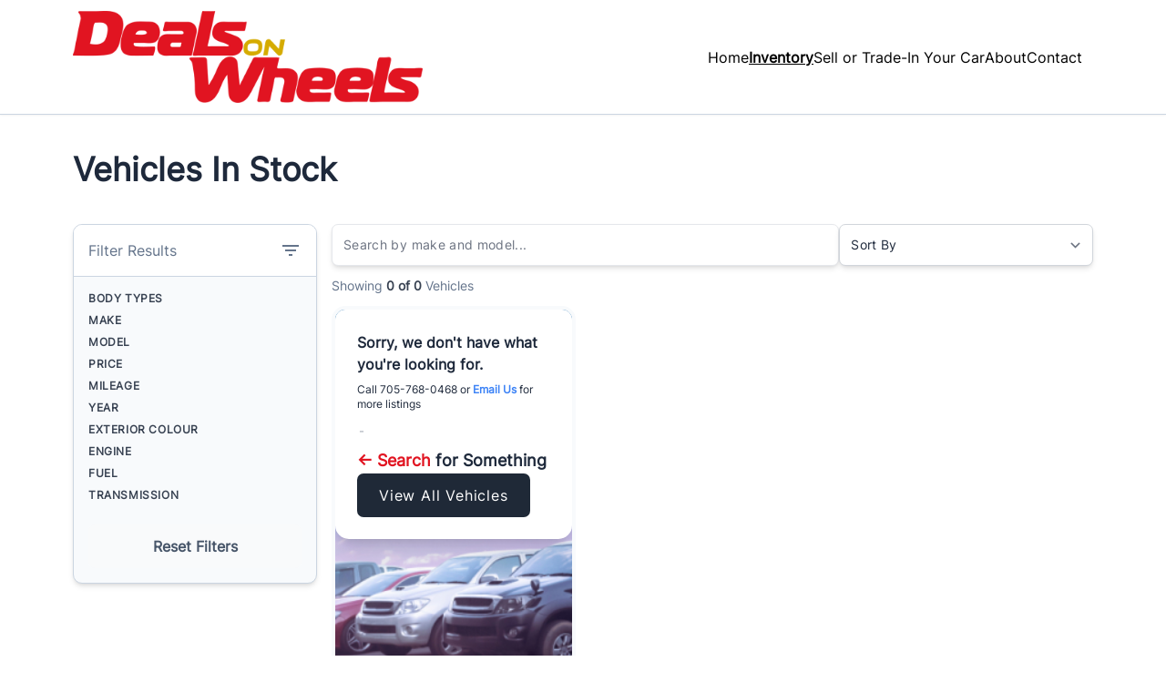

--- FILE ---
content_type: text/html; charset=UTF-8
request_url: https://dealonwheels.ca/vehicles/?category=10
body_size: 20878
content:

<!DOCTYPE html>
<html prefix="og: http://ogp.me/ns# fb: http://ogp.me/ns/fb#"
  lang="en-US">
  <head>

    <meta charset="UTF-8" />
    <meta http-equiv="X-UA-Compatible" content="IE=edge" />
    <meta name="viewport" content="width=device-width, initial-scale=1" />

        <meta name="msapplication-square70x70logo"
      content="/dist/img/icons/windows-tile-70x70.png" />
    <meta name="msapplication-square150x150logo"
      content="/dist/img/icons/windows-tile-150x150.png" />
    <meta name="msapplication-square310x310logo"
      content="/dist/img/icons/windows-tile-310x310.png" />
    <meta name="msapplication-TileImage"
      content="/dist/img/icons/windows-tile-144x144.png" />
    <meta name="msapplication-TileColor" content="#fff" />
    <link rel="apple-touch-icon-precomposed"
      sizes="152x152"
      href="/dist/img/icons/apple-touch-icon-152x152-precomposed.png" />
    <link rel="apple-touch-icon-precomposed"
      sizes="120x120"
      href="/dist/img/icons/apple-touch-icon-120x120-precomposed.png" />
    <link rel="apple-touch-icon-precomposed"
      sizes="76x76"
      href="/dist/img/icons/apple-touch-icon-76x76-precomposed.png" />
    <link rel="apple-touch-icon-precomposed"
      sizes="60x60"
      href="/dist/img/icons/apple-touch-icon-60x60-precomposed.png" />
    <link rel="apple-touch-icon-precomposed"
      sizes="144x144"
      href="/dist/img/icons/apple-touch-icon-144x144-precomposed.png" />
    <link rel="apple-touch-icon-precomposed"
      sizes="114x114"
      href="/dist/img/icons/apple-touch-icon-114x114-precomposed.png" />
    <link rel="apple-touch-icon-precomposed"
      sizes="72x72"
      href="/dist/img/icons/apple-touch-icon-72x72-precomposed.png" />
    <link rel="apple-touch-icon"
      sizes="57x57"
      href="/dist/img/icons/apple-touch-icon.png" />

              <meta property="og:image"
        content="https://assets.carpages.ca/dealersite/prod-wp-dealerpage-plus/uploads/sites/558/2022/11/logo.png" />
    
            

        

        



  <script>
      (function(b,o,i,l,e,r){b.GoogleAnalyticsObject=l;b[l]||(b[l]=
          function(){(b[l].q=b[l].q||[]).push(arguments)});b[l].l=+new Date;
          e=o.createElement(i);r=o.getElementsByTagName(i)[0];
          e.src='//www.google-analytics.com/analytics.js';
          r.parentNode.insertBefore(e,r)}(window,document,'script','ga'));
      ga('create', 'UA-368718-3');
      ga('send', 'pageview');

      
        </script>

        <script>
    var CarGurus = window.CarGurus || {}; window.CarGurus = CarGurus;
    CarGurus.DealRatingBadge = window.CarGurus.DealRatingBadge || {};
    CarGurus.DealRatingBadge.options = {
        "style": "STYLE1",
        "minRating": "FAIR_PRICE",
        "defaultHeight": "60"
    };

    document.addEventListener("DOMContentLoaded", function() {
        var script = document.createElement('script');
        script.src = "https://static.cargurus.com/js/api/en_CA/1.0/dealratingbadge.js";
        script.async = true;
        var entry = document.getElementsByTagName('script')[0];
        entry.parentNode.insertBefore(script, entry);
    });
</script>

        <script>(function(w,d,s,l,i){w[l]=w[l]||[];w[l].push({'gtm.start':
    new Date().getTime(),event:'gtm.js'});var f=d.getElementsByTagName(s)[0],
    j=d.createElement(s),dl=l!='dataLayer'?'&l='+l:'';j.async=true;j.src=
    'https://www.googletagmanager.com/gtm.js?id='+i+dl;f.parentNode.insertBefore(j,f);
    })(window,document,'script','dataLayer','GTM-NKSM39D');</script>

        <meta name='robots' content='index, follow, max-image-preview:large, max-snippet:-1, max-video-preview:-1' />

<!-- Google Tag Manager for WordPress by gtm4wp.com -->
<script data-cfasync="false" data-pagespeed-no-defer>
	var gtm4wp_datalayer_name = "dataLayer";
	var dataLayer = dataLayer || [];
</script>
<!-- End Google Tag Manager for WordPress by gtm4wp.com -->
	<!-- This site is optimized with the Yoast SEO plugin v26.8 - https://yoast.com/product/yoast-seo-wordpress/ -->
	<title>High Quality Used Cars For Sale in Peterborough - Deals On Wheels</title>
	<meta name="description" content="Deals On Wheels has a wide selection of pre-owned SUVs, trucks, minivans, and cars. Serving Peterborough and surrounding areas!" />
	<link rel="canonical" href="https://dealonwheels.ca/vehicles/" />
	<meta property="og:locale" content="en_US" />
	<meta property="og:type" content="article" />
	<meta property="og:title" content="High Quality Used Cars For Sale in Peterborough - Deals On Wheels" />
	<meta property="og:description" content="Deals On Wheels has a wide selection of pre-owned SUVs, trucks, minivans, and cars. Serving Peterborough and surrounding areas!" />
	<meta property="og:url" content="https://dealonwheels.ca/vehicles/" />
	<meta property="og:site_name" content="Deals On Wheels" />
	<meta property="article:publisher" content="https://www.facebook.com/p/Deals-on-Wheels-100063669005683/?locale=hi_IN&amp;paipv=0&amp;eav=AfYMiKdtO_U8BtOdJlAKJLgSHFoznWzzidumMWqi4nx6g1e8PPAf1n-IXEs7z1OyvaE&amp;_rdr" />
	<meta property="article:modified_time" content="2024-02-26T20:32:30+00:00" />
	<meta property="og:image" content="https://assets.carpages.ca/dealersite/prod-wp-dealerpage-plus/uploads/sites/558/2022/11/logo.png" />
	<meta property="og:image:width" content="1000" />
	<meta property="og:image:height" content="264" />
	<meta property="og:image:type" content="image/png" />
	<meta name="twitter:card" content="summary_large_image" />
	<script type="application/ld+json" class="yoast-schema-graph">{"@context":"https://schema.org","@graph":[{"@type":"WebPage","@id":"https://dealonwheels.ca/vehicles/","url":"https://dealonwheels.ca/vehicles/","name":"High Quality Used Cars For Sale in Peterborough - Deals On Wheels","isPartOf":{"@id":"https://dealonwheels.ca/#website"},"datePublished":"2021-12-13T16:09:12+00:00","dateModified":"2024-02-26T20:32:30+00:00","description":"Deals On Wheels has a wide selection of pre-owned SUVs, trucks, minivans, and cars. Serving Peterborough and surrounding areas!","breadcrumb":{"@id":"https://dealonwheels.ca/vehicles/#breadcrumb"},"inLanguage":"en-US","potentialAction":[{"@type":"ReadAction","target":["https://dealonwheels.ca/vehicles/"]}]},{"@type":"BreadcrumbList","@id":"https://dealonwheels.ca/vehicles/#breadcrumb","itemListElement":[{"@type":"ListItem","position":1,"name":"Home","item":"https://dealonwheels.ca/"},{"@type":"ListItem","position":2,"name":"Vehicles In Stock"}]},{"@type":"WebSite","@id":"https://dealonwheels.ca/#website","url":"https://dealonwheels.ca/","name":"Deals On Wheels","description":"Peterborough","publisher":{"@id":"https://dealonwheels.ca/#organization"},"alternateName":"Deals On Wheels - Used Car Dealership Peterborough Ontario","potentialAction":[{"@type":"SearchAction","target":{"@type":"EntryPoint","urlTemplate":"https://dealonwheels.ca/?s={search_term_string}"},"query-input":{"@type":"PropertyValueSpecification","valueRequired":true,"valueName":"search_term_string"}}],"inLanguage":"en-US"},{"@type":"Organization","@id":"https://dealonwheels.ca/#organization","name":"Deals On Wheels","url":"https://dealonwheels.ca/","logo":{"@type":"ImageObject","inLanguage":"en-US","@id":"https://dealonwheels.ca/#/schema/logo/image/","url":"https://assets.carpages.ca/dealersite/prod-wp-dealerpage-plus/uploads/sites/558/2022/11/logo.png","contentUrl":"https://assets.carpages.ca/dealersite/prod-wp-dealerpage-plus/uploads/sites/558/2022/11/logo.png","width":1000,"height":264,"caption":"Deals On Wheels"},"image":{"@id":"https://dealonwheels.ca/#/schema/logo/image/"},"sameAs":["https://www.facebook.com/p/Deals-on-Wheels-100063669005683/?locale=hi_IN&paipv=0&eav=AfYMiKdtO_U8BtOdJlAKJLgSHFoznWzzidumMWqi4nx6g1e8PPAf1n-IXEs7z1OyvaE&_rdr"]}]}</script>
	<!-- / Yoast SEO plugin. -->


<link rel='dns-prefetch' href='//dealerpage.ca' />
<link rel='dns-prefetch' href='//assets.carpages.ca' />
<link rel="alternate" type="application/rss+xml" title="Deals On Wheels &raquo; Feed" href="https://dealonwheels.ca/feed/" />
<link rel="alternate" title="oEmbed (JSON)" type="application/json+oembed" href="https://dealonwheels.ca/wp-json/oembed/1.0/embed?url=https%3A%2F%2Fdealonwheels.ca%2Fvehicles%2F" />
<link rel="alternate" title="oEmbed (XML)" type="text/xml+oembed" href="https://dealonwheels.ca/wp-json/oembed/1.0/embed?url=https%3A%2F%2Fdealonwheels.ca%2Fvehicles%2F&#038;format=xml" />
<style id='wp-img-auto-sizes-contain-inline-css' type='text/css'>
img:is([sizes=auto i],[sizes^="auto," i]){contain-intrinsic-size:3000px 1500px}
/*# sourceURL=wp-img-auto-sizes-contain-inline-css */
</style>
<style id='wp-emoji-styles-inline-css' type='text/css'>

	img.wp-smiley, img.emoji {
		display: inline !important;
		border: none !important;
		box-shadow: none !important;
		height: 1em !important;
		width: 1em !important;
		margin: 0 0.07em !important;
		vertical-align: -0.1em !important;
		background: none !important;
		padding: 0 !important;
	}
/*# sourceURL=wp-emoji-styles-inline-css */
</style>
<style id='wp-block-library-inline-css' type='text/css'>
:root{--wp-block-synced-color:#7a00df;--wp-block-synced-color--rgb:122,0,223;--wp-bound-block-color:var(--wp-block-synced-color);--wp-editor-canvas-background:#ddd;--wp-admin-theme-color:#007cba;--wp-admin-theme-color--rgb:0,124,186;--wp-admin-theme-color-darker-10:#006ba1;--wp-admin-theme-color-darker-10--rgb:0,107,160.5;--wp-admin-theme-color-darker-20:#005a87;--wp-admin-theme-color-darker-20--rgb:0,90,135;--wp-admin-border-width-focus:2px}@media (min-resolution:192dpi){:root{--wp-admin-border-width-focus:1.5px}}.wp-element-button{cursor:pointer}:root .has-very-light-gray-background-color{background-color:#eee}:root .has-very-dark-gray-background-color{background-color:#313131}:root .has-very-light-gray-color{color:#eee}:root .has-very-dark-gray-color{color:#313131}:root .has-vivid-green-cyan-to-vivid-cyan-blue-gradient-background{background:linear-gradient(135deg,#00d084,#0693e3)}:root .has-purple-crush-gradient-background{background:linear-gradient(135deg,#34e2e4,#4721fb 50%,#ab1dfe)}:root .has-hazy-dawn-gradient-background{background:linear-gradient(135deg,#faaca8,#dad0ec)}:root .has-subdued-olive-gradient-background{background:linear-gradient(135deg,#fafae1,#67a671)}:root .has-atomic-cream-gradient-background{background:linear-gradient(135deg,#fdd79a,#004a59)}:root .has-nightshade-gradient-background{background:linear-gradient(135deg,#330968,#31cdcf)}:root .has-midnight-gradient-background{background:linear-gradient(135deg,#020381,#2874fc)}:root{--wp--preset--font-size--normal:16px;--wp--preset--font-size--huge:42px}.has-regular-font-size{font-size:1em}.has-larger-font-size{font-size:2.625em}.has-normal-font-size{font-size:var(--wp--preset--font-size--normal)}.has-huge-font-size{font-size:var(--wp--preset--font-size--huge)}.has-text-align-center{text-align:center}.has-text-align-left{text-align:left}.has-text-align-right{text-align:right}.has-fit-text{white-space:nowrap!important}#end-resizable-editor-section{display:none}.aligncenter{clear:both}.items-justified-left{justify-content:flex-start}.items-justified-center{justify-content:center}.items-justified-right{justify-content:flex-end}.items-justified-space-between{justify-content:space-between}.screen-reader-text{border:0;clip-path:inset(50%);height:1px;margin:-1px;overflow:hidden;padding:0;position:absolute;width:1px;word-wrap:normal!important}.screen-reader-text:focus{background-color:#ddd;clip-path:none;color:#444;display:block;font-size:1em;height:auto;left:5px;line-height:normal;padding:15px 23px 14px;text-decoration:none;top:5px;width:auto;z-index:100000}html :where(.has-border-color){border-style:solid}html :where([style*=border-top-color]){border-top-style:solid}html :where([style*=border-right-color]){border-right-style:solid}html :where([style*=border-bottom-color]){border-bottom-style:solid}html :where([style*=border-left-color]){border-left-style:solid}html :where([style*=border-width]){border-style:solid}html :where([style*=border-top-width]){border-top-style:solid}html :where([style*=border-right-width]){border-right-style:solid}html :where([style*=border-bottom-width]){border-bottom-style:solid}html :where([style*=border-left-width]){border-left-style:solid}html :where(img[class*=wp-image-]){height:auto;max-width:100%}:where(figure){margin:0 0 1em}html :where(.is-position-sticky){--wp-admin--admin-bar--position-offset:var(--wp-admin--admin-bar--height,0px)}@media screen and (max-width:600px){html :where(.is-position-sticky){--wp-admin--admin-bar--position-offset:0px}}

/*# sourceURL=wp-block-library-inline-css */
</style><style id='global-styles-inline-css' type='text/css'>
:root{--wp--preset--aspect-ratio--square: 1;--wp--preset--aspect-ratio--4-3: 4/3;--wp--preset--aspect-ratio--3-4: 3/4;--wp--preset--aspect-ratio--3-2: 3/2;--wp--preset--aspect-ratio--2-3: 2/3;--wp--preset--aspect-ratio--16-9: 16/9;--wp--preset--aspect-ratio--9-16: 9/16;--wp--preset--color--black: #000000;--wp--preset--color--cyan-bluish-gray: #abb8c3;--wp--preset--color--white: #ffffff;--wp--preset--color--pale-pink: #f78da7;--wp--preset--color--vivid-red: #cf2e2e;--wp--preset--color--luminous-vivid-orange: #ff6900;--wp--preset--color--luminous-vivid-amber: #fcb900;--wp--preset--color--light-green-cyan: #7bdcb5;--wp--preset--color--vivid-green-cyan: #00d084;--wp--preset--color--pale-cyan-blue: #8ed1fc;--wp--preset--color--vivid-cyan-blue: #0693e3;--wp--preset--color--vivid-purple: #9b51e0;--wp--preset--gradient--vivid-cyan-blue-to-vivid-purple: linear-gradient(135deg,rgb(6,147,227) 0%,rgb(155,81,224) 100%);--wp--preset--gradient--light-green-cyan-to-vivid-green-cyan: linear-gradient(135deg,rgb(122,220,180) 0%,rgb(0,208,130) 100%);--wp--preset--gradient--luminous-vivid-amber-to-luminous-vivid-orange: linear-gradient(135deg,rgb(252,185,0) 0%,rgb(255,105,0) 100%);--wp--preset--gradient--luminous-vivid-orange-to-vivid-red: linear-gradient(135deg,rgb(255,105,0) 0%,rgb(207,46,46) 100%);--wp--preset--gradient--very-light-gray-to-cyan-bluish-gray: linear-gradient(135deg,rgb(238,238,238) 0%,rgb(169,184,195) 100%);--wp--preset--gradient--cool-to-warm-spectrum: linear-gradient(135deg,rgb(74,234,220) 0%,rgb(151,120,209) 20%,rgb(207,42,186) 40%,rgb(238,44,130) 60%,rgb(251,105,98) 80%,rgb(254,248,76) 100%);--wp--preset--gradient--blush-light-purple: linear-gradient(135deg,rgb(255,206,236) 0%,rgb(152,150,240) 100%);--wp--preset--gradient--blush-bordeaux: linear-gradient(135deg,rgb(254,205,165) 0%,rgb(254,45,45) 50%,rgb(107,0,62) 100%);--wp--preset--gradient--luminous-dusk: linear-gradient(135deg,rgb(255,203,112) 0%,rgb(199,81,192) 50%,rgb(65,88,208) 100%);--wp--preset--gradient--pale-ocean: linear-gradient(135deg,rgb(255,245,203) 0%,rgb(182,227,212) 50%,rgb(51,167,181) 100%);--wp--preset--gradient--electric-grass: linear-gradient(135deg,rgb(202,248,128) 0%,rgb(113,206,126) 100%);--wp--preset--gradient--midnight: linear-gradient(135deg,rgb(2,3,129) 0%,rgb(40,116,252) 100%);--wp--preset--font-size--small: 13px;--wp--preset--font-size--medium: 20px;--wp--preset--font-size--large: 36px;--wp--preset--font-size--x-large: 42px;--wp--preset--spacing--20: 0.44rem;--wp--preset--spacing--30: 0.67rem;--wp--preset--spacing--40: 1rem;--wp--preset--spacing--50: 1.5rem;--wp--preset--spacing--60: 2.25rem;--wp--preset--spacing--70: 3.38rem;--wp--preset--spacing--80: 5.06rem;--wp--preset--shadow--natural: 6px 6px 9px rgba(0, 0, 0, 0.2);--wp--preset--shadow--deep: 12px 12px 50px rgba(0, 0, 0, 0.4);--wp--preset--shadow--sharp: 6px 6px 0px rgba(0, 0, 0, 0.2);--wp--preset--shadow--outlined: 6px 6px 0px -3px rgb(255, 255, 255), 6px 6px rgb(0, 0, 0);--wp--preset--shadow--crisp: 6px 6px 0px rgb(0, 0, 0);}:where(.is-layout-flex){gap: 0.5em;}:where(.is-layout-grid){gap: 0.5em;}body .is-layout-flex{display: flex;}.is-layout-flex{flex-wrap: wrap;align-items: center;}.is-layout-flex > :is(*, div){margin: 0;}body .is-layout-grid{display: grid;}.is-layout-grid > :is(*, div){margin: 0;}:where(.wp-block-columns.is-layout-flex){gap: 2em;}:where(.wp-block-columns.is-layout-grid){gap: 2em;}:where(.wp-block-post-template.is-layout-flex){gap: 1.25em;}:where(.wp-block-post-template.is-layout-grid){gap: 1.25em;}.has-black-color{color: var(--wp--preset--color--black) !important;}.has-cyan-bluish-gray-color{color: var(--wp--preset--color--cyan-bluish-gray) !important;}.has-white-color{color: var(--wp--preset--color--white) !important;}.has-pale-pink-color{color: var(--wp--preset--color--pale-pink) !important;}.has-vivid-red-color{color: var(--wp--preset--color--vivid-red) !important;}.has-luminous-vivid-orange-color{color: var(--wp--preset--color--luminous-vivid-orange) !important;}.has-luminous-vivid-amber-color{color: var(--wp--preset--color--luminous-vivid-amber) !important;}.has-light-green-cyan-color{color: var(--wp--preset--color--light-green-cyan) !important;}.has-vivid-green-cyan-color{color: var(--wp--preset--color--vivid-green-cyan) !important;}.has-pale-cyan-blue-color{color: var(--wp--preset--color--pale-cyan-blue) !important;}.has-vivid-cyan-blue-color{color: var(--wp--preset--color--vivid-cyan-blue) !important;}.has-vivid-purple-color{color: var(--wp--preset--color--vivid-purple) !important;}.has-black-background-color{background-color: var(--wp--preset--color--black) !important;}.has-cyan-bluish-gray-background-color{background-color: var(--wp--preset--color--cyan-bluish-gray) !important;}.has-white-background-color{background-color: var(--wp--preset--color--white) !important;}.has-pale-pink-background-color{background-color: var(--wp--preset--color--pale-pink) !important;}.has-vivid-red-background-color{background-color: var(--wp--preset--color--vivid-red) !important;}.has-luminous-vivid-orange-background-color{background-color: var(--wp--preset--color--luminous-vivid-orange) !important;}.has-luminous-vivid-amber-background-color{background-color: var(--wp--preset--color--luminous-vivid-amber) !important;}.has-light-green-cyan-background-color{background-color: var(--wp--preset--color--light-green-cyan) !important;}.has-vivid-green-cyan-background-color{background-color: var(--wp--preset--color--vivid-green-cyan) !important;}.has-pale-cyan-blue-background-color{background-color: var(--wp--preset--color--pale-cyan-blue) !important;}.has-vivid-cyan-blue-background-color{background-color: var(--wp--preset--color--vivid-cyan-blue) !important;}.has-vivid-purple-background-color{background-color: var(--wp--preset--color--vivid-purple) !important;}.has-black-border-color{border-color: var(--wp--preset--color--black) !important;}.has-cyan-bluish-gray-border-color{border-color: var(--wp--preset--color--cyan-bluish-gray) !important;}.has-white-border-color{border-color: var(--wp--preset--color--white) !important;}.has-pale-pink-border-color{border-color: var(--wp--preset--color--pale-pink) !important;}.has-vivid-red-border-color{border-color: var(--wp--preset--color--vivid-red) !important;}.has-luminous-vivid-orange-border-color{border-color: var(--wp--preset--color--luminous-vivid-orange) !important;}.has-luminous-vivid-amber-border-color{border-color: var(--wp--preset--color--luminous-vivid-amber) !important;}.has-light-green-cyan-border-color{border-color: var(--wp--preset--color--light-green-cyan) !important;}.has-vivid-green-cyan-border-color{border-color: var(--wp--preset--color--vivid-green-cyan) !important;}.has-pale-cyan-blue-border-color{border-color: var(--wp--preset--color--pale-cyan-blue) !important;}.has-vivid-cyan-blue-border-color{border-color: var(--wp--preset--color--vivid-cyan-blue) !important;}.has-vivid-purple-border-color{border-color: var(--wp--preset--color--vivid-purple) !important;}.has-vivid-cyan-blue-to-vivid-purple-gradient-background{background: var(--wp--preset--gradient--vivid-cyan-blue-to-vivid-purple) !important;}.has-light-green-cyan-to-vivid-green-cyan-gradient-background{background: var(--wp--preset--gradient--light-green-cyan-to-vivid-green-cyan) !important;}.has-luminous-vivid-amber-to-luminous-vivid-orange-gradient-background{background: var(--wp--preset--gradient--luminous-vivid-amber-to-luminous-vivid-orange) !important;}.has-luminous-vivid-orange-to-vivid-red-gradient-background{background: var(--wp--preset--gradient--luminous-vivid-orange-to-vivid-red) !important;}.has-very-light-gray-to-cyan-bluish-gray-gradient-background{background: var(--wp--preset--gradient--very-light-gray-to-cyan-bluish-gray) !important;}.has-cool-to-warm-spectrum-gradient-background{background: var(--wp--preset--gradient--cool-to-warm-spectrum) !important;}.has-blush-light-purple-gradient-background{background: var(--wp--preset--gradient--blush-light-purple) !important;}.has-blush-bordeaux-gradient-background{background: var(--wp--preset--gradient--blush-bordeaux) !important;}.has-luminous-dusk-gradient-background{background: var(--wp--preset--gradient--luminous-dusk) !important;}.has-pale-ocean-gradient-background{background: var(--wp--preset--gradient--pale-ocean) !important;}.has-electric-grass-gradient-background{background: var(--wp--preset--gradient--electric-grass) !important;}.has-midnight-gradient-background{background: var(--wp--preset--gradient--midnight) !important;}.has-small-font-size{font-size: var(--wp--preset--font-size--small) !important;}.has-medium-font-size{font-size: var(--wp--preset--font-size--medium) !important;}.has-large-font-size{font-size: var(--wp--preset--font-size--large) !important;}.has-x-large-font-size{font-size: var(--wp--preset--font-size--x-large) !important;}
/*# sourceURL=global-styles-inline-css */
</style>

<style id='classic-theme-styles-inline-css' type='text/css'>
/*! This file is auto-generated */
.wp-block-button__link{color:#fff;background-color:#32373c;border-radius:9999px;box-shadow:none;text-decoration:none;padding:calc(.667em + 2px) calc(1.333em + 2px);font-size:1.125em}.wp-block-file__button{background:#32373c;color:#fff;text-decoration:none}
/*# sourceURL=/wp-includes/css/classic-themes.min.css */
</style>
<link rel='stylesheet' id='dealersite_core_styles-css' href='https://dealerpage.ca/content/mu-plugins/dealersite-core/dist/style.css?ver=1.13.1' type='text/css' media='all' />
<link rel='stylesheet' id='dealersite_slider_styles-css' href='https://dealerpage.ca/content/mu-plugins/dealersite-core/dist/lib/slider/slider.css?ver=1.13.1' type='text/css' media='all' />
<link rel='stylesheet' id='slick-carousel-styles-css' href='https://dealerpage.ca/content/mu-plugins/dealersite-core/dist/lib/slick/slick.css?ver=1.13.1' type='text/css' media='all' />
<link rel='stylesheet' id='dealersite_inventory_styles-css' href='https://dealerpage.ca/content/mu-plugins/dealersite-inventory/dist/style.css?ver=1.30.1' type='text/css' media='all' />
<link rel='stylesheet' id='dealersite_inventory_lib_choices_styles-css' href='https://dealerpage.ca/content/mu-plugins/dealersite-inventory/dist/lib/choices.css?ver=1.30.1' type='text/css' media='all' />
<link rel='stylesheet' id='dealersite_inventory_lib_nouislider_styles-css' href='https://dealerpage.ca/content/mu-plugins/dealersite-inventory/dist/lib/nouislider.css?ver=1.30.1' type='text/css' media='all' />
<link rel='stylesheet' id='theme_styles-css' href='https://dealerpage.ca/content/themes/dealerpage-theme-01/dist/css/theme.css?ver=1.0.1' type='text/css' media='all' />
<link rel='stylesheet' id='custom-frontend-style-css' href='https://dealerpage.ca/content/plugins/wp-custom-admin-interface/inc/frontendstyle.css?ver=7.40' type='text/css' media='all' />
<style id='custom-frontend-style-inline-css' type='text/css'>
/* Hide My Sites button from admin bar */
#wp-admin-bar-my-sites{display:none}

/* Hide new button from admin bar */
#wp-admin-bar-new-content{display:none}

/* Hide yoast button from admin bar */
#wp-admin-bar-wpseo-menu{display:none}
/*# sourceURL=custom-frontend-style-inline-css */
</style>
<link rel='stylesheet' id='dashicons-css' href='https://dealonwheels.ca/cms/wp-includes/css/dashicons.min.css?ver=6.9' type='text/css' media='all' />
<style id='rocket-lazyload-inline-css' type='text/css'>
.rll-youtube-player{position:relative;padding-bottom:56.23%;height:0;overflow:hidden;max-width:100%;}.rll-youtube-player:focus-within{outline: 2px solid currentColor;outline-offset: 5px;}.rll-youtube-player iframe{position:absolute;top:0;left:0;width:100%;height:100%;z-index:100;background:0 0}.rll-youtube-player img{bottom:0;display:block;left:0;margin:auto;max-width:100%;width:100%;position:absolute;right:0;top:0;border:none;height:auto;-webkit-transition:.4s all;-moz-transition:.4s all;transition:.4s all}.rll-youtube-player img:hover{-webkit-filter:brightness(75%)}.rll-youtube-player .play{height:100%;width:100%;left:0;top:0;position:absolute;background:url(https://dealerpage.ca/content/plugins/rocket-lazy-load/assets/img/youtube.png) no-repeat center;background-color: transparent !important;cursor:pointer;border:none;}
/*# sourceURL=rocket-lazyload-inline-css */
</style>
<script type="text/javascript" src="https://dealonwheels.ca/cms/wp-includes/js/jquery/jquery.min.js?ver=3.7.1" id="jquery-core-js"></script>
<script type="text/javascript" src="https://dealonwheels.ca/cms/wp-includes/js/jquery/jquery-migrate.min.js?ver=3.4.1" id="jquery-migrate-js"></script>
<link rel="https://api.w.org/" href="https://dealonwheels.ca/wp-json/" /><link rel="alternate" title="JSON" type="application/json" href="https://dealonwheels.ca/wp-json/wp/v2/pages/34" /><link rel="EditURI" type="application/rsd+xml" title="RSD" href="https://dealonwheels.ca/cms/xmlrpc.php?rsd" />
<meta name="generator" content="WordPress 6.9" />
<link rel='shortlink' href='https://dealonwheels.ca/?p=34' />
<script type="text/javascript">
/* <![CDATA[ */
var themosis = {
ajaxurl: "https:\/\/dealonwheels.ca\/cms\/wp-admin\/admin-ajax.php",
themeColor: "custom",
};
/* ]]> */
</script><meta name="csrf-token" content="B2QSd5QZvspV72f11PFHTe8HeGjHes3gtFYRj9li">
<!-- Google Tag Manager for WordPress by gtm4wp.com -->
<!-- GTM Container placement set to footer -->
<script data-cfasync="false" data-pagespeed-no-defer>
</script>
<!-- End Google Tag Manager for WordPress by gtm4wp.com --><link rel="icon" href="https://assets.carpages.ca/dealersite/prod-wp-dealerpage-plus/uploads/sites/558/2022/11/cropped-Untitled-32x32.png" sizes="32x32" />
<link rel="icon" href="https://assets.carpages.ca/dealersite/prod-wp-dealerpage-plus/uploads/sites/558/2022/11/cropped-Untitled-192x192.png" sizes="192x192" />
<link rel="apple-touch-icon" href="https://assets.carpages.ca/dealersite/prod-wp-dealerpage-plus/uploads/sites/558/2022/11/cropped-Untitled-180x180.png" />
<meta name="msapplication-TileImage" content="https://assets.carpages.ca/dealersite/prod-wp-dealerpage-plus/uploads/sites/558/2022/11/cropped-Untitled-270x270.png" />
<noscript><style id="rocket-lazyload-nojs-css">.rll-youtube-player, [data-lazy-src]{display:none !important;}</style></noscript>

        
    <style>
      :root {
      --theme-custom-color-50: rgb(249 208 211);
--theme-custom-color-rgb-50: 249 208 211;
--theme-custom-color-100: rgb(243 161 167);
--theme-custom-color-rgb-100: 243 161 167;
--theme-custom-color-200: rgb(237 114 122);
--theme-custom-color-rgb-200: 237 114 122;
--theme-custom-color-300: rgb(234 91 100);
--theme-custom-color-rgb-300: 234 91 100;
--theme-custom-color-400: rgb(231 67 78);
--theme-custom-color-rgb-400: 231 67 78;
--theme-custom-color-500: rgb(228 44 56);
--theme-custom-color-rgb-500: 228 44 56;
--theme-custom-color-600: rgb(225 20 33);
--theme-custom-color-rgb-600: 225 20 33;
--theme-custom-color-700: rgb(180 16 27);
--theme-custom-color-rgb-700: 180 16 27;
--theme-custom-color-800: rgb(135 12 20);
--theme-custom-color-rgb-800: 135 12 20;
--theme-custom-color-900: rgb(90 8 14);
--theme-custom-color-rgb-900: 90 8 14;
      --theme-color-rgb-50: var(--theme-custom-color-rgb-50);
--theme-color-rgb-100: var(--theme-custom-color-rgb-100);
--theme-color-rgb-200: var(--theme-custom-color-rgb-200);
--theme-color-rgb-300: var(--theme-custom-color-rgb-300);
--theme-color-rgb-400: var(--theme-custom-color-rgb-400);
--theme-color-rgb-500: var(--theme-custom-color-rgb-500);
--theme-color-rgb-600: var(--theme-custom-color-rgb-600);
--theme-color-rgb-700: var(--theme-custom-color-rgb-700);
--theme-color-rgb-800: var(--theme-custom-color-rgb-800);
--theme-color-rgb-900: var(--theme-custom-color-rgb-900);

      --header-background-color-50: rgb(255 255 255);
--header-background-color-rgb-50: 255 255 255;
--header-background-color-100: rgb(255 255 255);
--header-background-color-rgb-100: 255 255 255;
--header-background-color-200: rgb(255 255 255);
--header-background-color-rgb-200: 255 255 255;
--header-background-color-300: rgb(255 255 255);
--header-background-color-rgb-300: 255 255 255;
--header-background-color-400: rgb(255 255 255);
--header-background-color-rgb-400: 255 255 255;
--header-background-color-500: rgb(255 255 255);
--header-background-color-rgb-500: 255 255 255;
--header-background-color-600: rgb(255 255 255);
--header-background-color-rgb-600: 255 255 255;
--header-background-color-700: rgb(204 204 204);
--header-background-color-rgb-700: 204 204 204;
--header-background-color-800: rgb(153 153 153);
--header-background-color-rgb-800: 153 153 153;
--header-background-color-900: rgb(102 102 102);
--header-background-color-rgb-900: 102 102 102;
      --header-background-rgb-50: var(--header-background-color-rgb-50);
--header-background-rgb-100: var(--header-background-color-rgb-100);
--header-background-rgb-200: var(--header-background-color-rgb-200);
--header-background-rgb-300: var(--header-background-color-rgb-300);
--header-background-rgb-400: var(--header-background-color-rgb-400);
--header-background-rgb-500: var(--header-background-color-rgb-500);
--header-background-rgb-600: var(--header-background-color-rgb-600);
--header-background-rgb-700: var(--header-background-color-rgb-700);
--header-background-rgb-800: var(--header-background-color-rgb-800);
--header-background-rgb-900: var(--header-background-color-rgb-900);

      --header-text-color-50: rgb(204 204 204);
--header-text-color-rgb-50: 204 204 204;
--header-text-color-100: rgb(153 153 153);
--header-text-color-rgb-100: 153 153 153;
--header-text-color-200: rgb(102 102 102);
--header-text-color-rgb-200: 102 102 102;
--header-text-color-300: rgb(77 77 77);
--header-text-color-rgb-300: 77 77 77;
--header-text-color-400: rgb(51 51 51);
--header-text-color-rgb-400: 51 51 51;
--header-text-color-500: rgb(26 26 26);
--header-text-color-rgb-500: 26 26 26;
--header-text-color-600: rgb(0 0 0);
--header-text-color-rgb-600: 0 0 0;
--header-text-color-700: rgb(0 0 0);
--header-text-color-rgb-700: 0 0 0;
--header-text-color-800: rgb(0 0 0);
--header-text-color-rgb-800: 0 0 0;
--header-text-color-900: rgb(0 0 0);
--header-text-color-rgb-900: 0 0 0;
      --header-text-rgb-50: var(--header-text-color-rgb-50);
--header-text-rgb-100: var(--header-text-color-rgb-100);
--header-text-rgb-200: var(--header-text-color-rgb-200);
--header-text-rgb-300: var(--header-text-color-rgb-300);
--header-text-rgb-400: var(--header-text-color-rgb-400);
--header-text-rgb-500: var(--header-text-color-rgb-500);
--header-text-rgb-600: var(--header-text-color-rgb-600);
--header-text-rgb-700: var(--header-text-color-rgb-700);
--header-text-rgb-800: var(--header-text-color-rgb-800);
--header-text-rgb-900: var(--header-text-color-rgb-900);

      --footer-background-color-50: rgb(219 219 219);
--footer-background-color-rgb-50: 219 219 219;
--footer-background-color-100: rgb(183 183 183);
--footer-background-color-rgb-100: 183 183 183;
--footer-background-color-200: rgb(146 146 146);
--footer-background-color-rgb-200: 146 146 146;
--footer-background-color-300: rgb(128 128 128);
--footer-background-color-rgb-300: 128 128 128;
--footer-background-color-400: rgb(110 110 110);
--footer-background-color-rgb-400: 110 110 110;
--footer-background-color-500: rgb(92 92 92);
--footer-background-color-rgb-500: 92 92 92;
--footer-background-color-600: rgb(73 73 73);
--footer-background-color-rgb-600: 73 73 73;
--footer-background-color-700: rgb(59 59 59);
--footer-background-color-rgb-700: 59 59 59;
--footer-background-color-800: rgb(44 44 44);
--footer-background-color-rgb-800: 44 44 44;
--footer-background-color-900: rgb(30 30 30);
--footer-background-color-rgb-900: 30 30 30;
      --footer-background-rgb-50: var(--footer-background-color-rgb-50);
--footer-background-rgb-100: var(--footer-background-color-rgb-100);
--footer-background-rgb-200: var(--footer-background-color-rgb-200);
--footer-background-rgb-300: var(--footer-background-color-rgb-300);
--footer-background-rgb-400: var(--footer-background-color-rgb-400);
--footer-background-rgb-500: var(--footer-background-color-rgb-500);
--footer-background-rgb-600: var(--footer-background-color-rgb-600);
--footer-background-rgb-700: var(--footer-background-color-rgb-700);
--footer-background-rgb-800: var(--footer-background-color-rgb-800);
--footer-background-rgb-900: var(--footer-background-color-rgb-900);

      --footer-text-color-50: rgb(255 255 255);
--footer-text-color-rgb-50: 255 255 255;
--footer-text-color-100: rgb(255 255 255);
--footer-text-color-rgb-100: 255 255 255;
--footer-text-color-200: rgb(255 255 255);
--footer-text-color-rgb-200: 255 255 255;
--footer-text-color-300: rgb(255 255 255);
--footer-text-color-rgb-300: 255 255 255;
--footer-text-color-400: rgb(255 255 255);
--footer-text-color-rgb-400: 255 255 255;
--footer-text-color-500: rgb(255 255 255);
--footer-text-color-rgb-500: 255 255 255;
--footer-text-color-600: rgb(255 255 255);
--footer-text-color-rgb-600: 255 255 255;
--footer-text-color-700: rgb(204 204 204);
--footer-text-color-rgb-700: 204 204 204;
--footer-text-color-800: rgb(153 153 153);
--footer-text-color-rgb-800: 153 153 153;
--footer-text-color-900: rgb(102 102 102);
--footer-text-color-rgb-900: 102 102 102;
      --footer-text-rgb-50: var(--footer-text-color-rgb-50);
--footer-text-rgb-100: var(--footer-text-color-rgb-100);
--footer-text-rgb-200: var(--footer-text-color-rgb-200);
--footer-text-rgb-300: var(--footer-text-color-rgb-300);
--footer-text-rgb-400: var(--footer-text-color-rgb-400);
--footer-text-rgb-500: var(--footer-text-color-rgb-500);
--footer-text-rgb-600: var(--footer-text-color-rgb-600);
--footer-text-rgb-700: var(--footer-text-color-rgb-700);
--footer-text-rgb-800: var(--footer-text-color-rgb-800);
--footer-text-rgb-900: var(--footer-text-color-rgb-900);

      --button-background-color-50: rgb(249 208 211);
--button-background-color-rgb-50: 249 208 211;
--button-background-color-100: rgb(243 161 167);
--button-background-color-rgb-100: 243 161 167;
--button-background-color-200: rgb(237 114 122);
--button-background-color-rgb-200: 237 114 122;
--button-background-color-300: rgb(234 91 100);
--button-background-color-rgb-300: 234 91 100;
--button-background-color-400: rgb(231 67 78);
--button-background-color-rgb-400: 231 67 78;
--button-background-color-500: rgb(228 44 56);
--button-background-color-rgb-500: 228 44 56;
--button-background-color-600: rgb(225 20 33);
--button-background-color-rgb-600: 225 20 33;
--button-background-color-700: rgb(180 16 27);
--button-background-color-rgb-700: 180 16 27;
--button-background-color-800: rgb(135 12 20);
--button-background-color-rgb-800: 135 12 20;
--button-background-color-900: rgb(90 8 14);
--button-background-color-rgb-900: 90 8 14;
      --button-background-rgb-50: var(--button-background-color-rgb-50);
--button-background-rgb-100: var(--button-background-color-rgb-100);
--button-background-rgb-200: var(--button-background-color-rgb-200);
--button-background-rgb-300: var(--button-background-color-rgb-300);
--button-background-rgb-400: var(--button-background-color-rgb-400);
--button-background-rgb-500: var(--button-background-color-rgb-500);
--button-background-rgb-600: var(--button-background-color-rgb-600);
--button-background-rgb-700: var(--button-background-color-rgb-700);
--button-background-rgb-800: var(--button-background-color-rgb-800);
--button-background-rgb-900: var(--button-background-color-rgb-900);

      --button-text-color-50: rgb(255 255 255);
--button-text-color-rgb-50: 255 255 255;
--button-text-color-100: rgb(255 255 255);
--button-text-color-rgb-100: 255 255 255;
--button-text-color-200: rgb(255 255 255);
--button-text-color-rgb-200: 255 255 255;
--button-text-color-300: rgb(255 255 255);
--button-text-color-rgb-300: 255 255 255;
--button-text-color-400: rgb(255 255 255);
--button-text-color-rgb-400: 255 255 255;
--button-text-color-500: rgb(255 255 255);
--button-text-color-rgb-500: 255 255 255;
--button-text-color-600: rgb(255 255 255);
--button-text-color-rgb-600: 255 255 255;
--button-text-color-700: rgb(204 204 204);
--button-text-color-rgb-700: 204 204 204;
--button-text-color-800: rgb(153 153 153);
--button-text-color-rgb-800: 153 153 153;
--button-text-color-900: rgb(102 102 102);
--button-text-color-rgb-900: 102 102 102;
      --button-text-rgb-50: var(--button-text-color-rgb-50);
--button-text-rgb-100: var(--button-text-color-rgb-100);
--button-text-rgb-200: var(--button-text-color-rgb-200);
--button-text-rgb-300: var(--button-text-color-rgb-300);
--button-text-rgb-400: var(--button-text-color-rgb-400);
--button-text-rgb-500: var(--button-text-color-rgb-500);
--button-text-rgb-600: var(--button-text-color-rgb-600);
--button-text-rgb-700: var(--button-text-color-rgb-700);
--button-text-rgb-800: var(--button-text-color-rgb-800);
--button-text-rgb-900: var(--button-text-color-rgb-900);
      }

      body {
        font-family: 'Inter', sans-serif;
      }
    </style>

    
    
    
      </head>

        
  <body itemscope itemtype="http://schema.org/WebPage" class="wp-singular page-template page-template-inventory page page-id-34 wp-custom-logo wp-theme-dealerpage-theme-01" style="--logo-bg: #fff;">
    <noscript><iframe src="https://www.googletagmanager.com/ns.html?id=GTM-NKSM39D"
  height="0" width="0" style="display:none;visibility:hidden"></iframe></noscript>

    
        


<ul class="fixed top-96 right-0 hidden flex flex-col gap-y-2 z-[100]">
  </ul>

    <div class="site flex flex-col">
      <a href="#primary-menu" class="sr-only" tabindex="0">Skip to Menu</a>
      <a href="#main" class="sr-only">Skip to Content</a>
      <a href="#footer" class="sr-only">Skip to Footer</a>

              

<header id="header" class="xl:hidden border-b border-slate-300 shadow-sm print:hidden" itemscope itemtype="https://schema.org/WPHeader">
  

        
    
        


  

  <div>
    <div class="bg-theme-header-back-600 flex flex-col items-center justify-between md:flex-row md:justify-end dp-container py-0 px-0">
      <div class="py-5 md:py-3 md:pr-4 px-4">
          <a href="https://dealonwheels.ca">
    <img 
      src="https://assets.carpages.ca/dealersite/prod-wp-dealerpage-plus/uploads/sites/558/2022/11/logo.png" 
      alt="Deals On Wheels logo" 
      itemprop="url"
      class="max-h-28 max-w-sm w-full h-full object-contain" data-no-lazy="1" 
    />
  </a>
      </div>

      <div class="w-full md:w-auto py-0 flex flex-grow items-center justify-between gap-4 border-t md:border-0 px-4 md:flex-n grow">

                <div class="flex items-center gap-2 h-full py-4 px-0 md:px-4 md:border-l grow md:grow-0">
          	<a href="tel:705-768-0468" class="dsp-track-phone flex-grow px-5 py-2 inline-flex justify-center items-center text-theme-button-front-600 bg-theme-button-back-600 rounded-sm hover:bg-theme-button-back-500">
		<?xml version="1.0"?>
<svg xmlns="http://www.w3.org/2000/svg" viewBox="0 0 20 20" fill="currentColor" aria-hidden="true" class="h-5 w-5">
  <path d="M2 3a1 1 0 011-1h2.153a1 1 0 01.986.836l.74 4.435a1 1 0 01-.54 1.06l-1.548.773a11.037 11.037 0 006.105 6.105l.774-1.548a1 1 0 011.059-.54l4.435.74a1 1 0 01.836.986V17a1 1 0 01-1 1h-2C7.82 18 2 12.18 2 5V3z"/>
</svg>

    <span class="sr-only">phone call button</span>
	</a>

<a itemprop="hasMap" href="https://google.ca/maps/dir//Deals+On+Wheels+6721+Highway+7+K9J+6Z9" target="_blank" class="flex-grow px-5 py-2 inline-flex justify-center items-center text-theme-button-front-600 bg-theme-button-back-600 rounded-sm hover:bg-theme-button-back-500">
	<?xml version="1.0"?>
<svg xmlns="http://www.w3.org/2000/svg" viewBox="0 0 20 20" fill="currentColor" aria-hidden="true" class="h-5 w-5">
  <path fill-rule="evenodd" d="M5.05 4.05a7 7 0 119.9 9.9L10 18.9l-4.95-4.95a7 7 0 010-9.9zM10 11a2 2 0 100-4 2 2 0 000 4z" clip-rule="evenodd"/>
</svg>

  <span class="sr-only">view map button</span>
</a>

                  </div>

                <div class="py-4 pl-4 border-l">
          <button class="navbar-toggler flex text-theme-header-front-600 hover:text-theme-header-front-700 hover:bg-theme-header-back-700 rounded-full p-2 whitespace-nowrap" type="button" id="tw-mobile-menu-open" data-toggle="collapse" data-target="#primary-menu" aria-controls="navbarSupportedContent" aria-expanded="false" aria-label="Toggle navigation">
            Open Menu
            &nbsp;
            <?xml version="1.0"?>
<svg xmlns="http://www.w3.org/2000/svg" viewBox="0 0 20 20" fill="currentColor" aria-hidden="true" class="h-5 w-5">
  <path fill-rule="evenodd" d="M3 5a1 1 0 011-1h12a1 1 0 110 2H4a1 1 0 01-1-1zM3 10a1 1 0 011-1h12a1 1 0 110 2H4a1 1 0 01-1-1zM3 15a1 1 0 011-1h12a1 1 0 110 2H4a1 1 0 01-1-1z" clip-rule="evenodd"/>
</svg>

          </button>
        </div>
      </div>
    </div>
  </div>
</header>

<div id="tw-mobile-menu" class="absolute top-0 left-0 h-screen w-screen hidden xl:hidden transition print:hidden">
  <div class="h-screen w-screen absolute inset-0 bg-theme-header-back-600 z-[200] overflow-y-scroll flex flex-col">
    

        
    
        


  

    <div class="dp-container flex flex-col md:flex-row items-center justify-between md:h-20 px-0 border-t border-b">

      <div class="px-4 py-5 md:py-3 sm:px-8 md:px-8 lg:px-16 xl:px-20 whitespace-nowrap md:pr-4">
          <a href="https://dealonwheels.ca">
    <img 
      src="https://assets.carpages.ca/dealersite/prod-wp-dealerpage-plus/uploads/sites/558/2022/11/logo.png" 
      alt="Deals On Wheels logo" 
      itemprop="url"
      class="max-h-28 max-w-sm w-full h-full object-contain" data-no-lazy="1" 
    />
  </a>
      </div>

      <div class="w-full md:w-auto px-4 sm:px-8 md:px-8 lg:px-16 xl:px-20 py-0 flex-grow flex items-center justify-end gap-4 border-t md:border-t-0 border-l">

        
        <div class="py-3 pl-4 border-l">
          <button class="navbar-toggler flex text-theme-header-front-600 hover:text-theme-header-front-900 hover:bg-theme-header-back-300 rounded-full p-2" type="button" id="tw-mobile-menu-close" data-toggle="collapse" data-target="#primary-menu" aria-controls="navbarSupportedContent" aria-expanded="false" aria-label="Toggle navigation">
            Close Menu
            &nbsp;
            <?xml version="1.0"?>
<svg xmlns="http://www.w3.org/2000/svg" viewBox="0 0 20 20" fill="currentColor" aria-hidden="true" class="h-5 w-5">
  <path fill-rule="evenodd" d="M4.293 4.293a1 1 0 011.414 0L10 8.586l4.293-4.293a1 1 0 111.414 1.414L11.414 10l4.293 4.293a1 1 0 01-1.414 1.414L10 11.414l-4.293 4.293a1 1 0 01-1.414-1.414L8.586 10 4.293 5.707a1 1 0 010-1.414z" clip-rule="evenodd"/>
</svg>

          </button>
        </div>
      </div>
    </div>

    
    <div class="bg-theme-header-back-600 px-4 sm:px-8 md:px-8 lg:px-16 xl:px-20 grid grid-cols-3 auto-rows-min md:auto-rows-fr mobile-menu md:flex-grow">

      
      
        <div class="col-span-full md:col-span-1 pb-4 overflow-x-auto mobile-menu">
          <h5 class="text-base text-theme-header-front-600 py-4 mb-0 font-semibold">
            Menu
          </h5>
          <div id="primary-menu" class="print:hidden"><ul id="menu-navigation" class="flex flex-col dp-nav"><li itemscope="itemscope" itemtype="https://www.schema.org/SiteNavigationElement" id="menu-item-690" class="menu-item menu-item-type-post_type menu-item-object-page menu-item-home menu-item-690 nav-item"><a title="Home" href="https://dealonwheels.ca/" class="nav-link"><span>Home</span></a></li>
<li itemscope="itemscope" itemtype="https://www.schema.org/SiteNavigationElement" id="menu-item-693" class="menu-item menu-item-type-post_type menu-item-object-page current-menu-item page_item page-item-34 current_page_item active menu-item-693 nav-item"><a title="Inventory" href="https://dealonwheels.ca/vehicles/" class="nav-link"><span>Inventory</span></a></li>
<li itemscope="itemscope" itemtype="https://www.schema.org/SiteNavigationElement" id="menu-item-702" class="menu-item menu-item-type-post_type menu-item-object-page menu-item-702 nav-item"><a title="Sell or Trade-In Your Car" href="https://dealonwheels.ca/trade-in/" class="nav-link"><span>Sell or Trade-In Your Car</span></a></li>
<li itemscope="itemscope" itemtype="https://www.schema.org/SiteNavigationElement" id="menu-item-699" class="menu-item menu-item-type-post_type menu-item-object-page menu-item-699 nav-item"><a title="About" href="https://dealonwheels.ca/about-us/" class="nav-link"><span>About</span></a></li>
<li itemscope="itemscope" itemtype="https://www.schema.org/SiteNavigationElement" id="menu-item-696" class="menu-item menu-item-type-post_type menu-item-object-page menu-item-696 nav-item"><a title="Contact" href="https://dealonwheels.ca/contact-us/" class="nav-link"><span>Contact</span></a></li>
</ul></div>
        </div>

      
      <div class="col-span-full md:col-span-2 flex flex-col justify-between">

        <div class="space-y-6 md:p-4 mb-4">
          <div class="p-4 border rounded-md relative">
            <div class="flex justify-start mb-5">
              <div class="bg-theme-header-back-300 rounded-full mr-5 text-theme-header-front-600 h-20 w-20 flex items-center justify-center">
                <span class="inline-block flex items-center"><?xml version="1.0"?>
<svg xmlns="http://www.w3.org/2000/svg" fill="none" viewBox="0 0 24 24" stroke-width="2" stroke="currentColor" aria-hidden="true" class="h-6 w-6">
  <path stroke-linecap="round" stroke-linejoin="round" d="M17.657 16.657L13.414 20.9a1.998 1.998 0 01-2.827 0l-4.244-4.243a8 8 0 1111.314 0z"/>
  <path stroke-linecap="round" stroke-linejoin="round" d="M15 11a3 3 0 11-6 0 3 3 0 016 0z"/>
</svg>
</span>
              </div>

              <div>
                <h3 class="text-lg font-bold text-theme-header-front-600">Address</h3>

                <p class="text-xs text-theme-header-front-600 tracking-wide font-normal">
                  <a href="https://google.ca/maps/dir//Deals+On+Wheels+6721+Highway+7+K9J+6Z9" target="_blank">
                    <span itemscope itemtype="https://schema.org/PostalAddress">
                      <span itemprop="streetAddress">6721 Highway 7</span><br>
                      <span itemprop="addressLocality">Peterborough</span>,
                      <span class="sr-only">Peterborough</span>
                      <span itemprop="addressRegion">ON</span>,
                      <span itemprop="postalCode">K9J 6Z9</span>
                    </span>
                  </a>
                </p>

              </div>
            </div>

            <div class="flex flex-col sm:flex-row justify-start gap-2">
              <a class="block font-medium tracking-wider px-6 py-4 text-center bg-theme-header-back-700 hover:bg-theme-700 text-base text-theme-header-front-600 rounded-sm" href="https://google.ca/maps/dir//Deals+On+Wheels+6721+Highway+7+K9J+6Z9">
                Get Directions
              </a>
                              <a class="dsp-track-phone block font-medium tracking-wider px-6 py-4 text-center text-theme-header-front-600 hover:bg-theme-header-back-700 text-base rounded-sm" href="tel:705-768-0468">
                  Call Us Now
                </a>
                          </div>

            <button class="bg-theme-header-back-300 hover:bg-theme-header-back-400 p-2 text-xs text-theme-header-front-600 rounded-sm flex items-center absolute top-3 right-3 dpp-copy" data-copy="6721 Highway 7 Peterborough, ON, K9J 6Z9">
              <span class="text-xs font-semibold text-theme-header-front-600">
                Copy 
              </span>&nbsp;<span class="inline-flex items-center fill-current fill-theme-header-front-600 h-5 w-5"><svg width="13" height="16" viewBox="0 0 13 16" fill="none" xmlns="http://www.w3.org/2000/svg" fill="currentColor">
<path d="M9.66666 0.666664H1.66666C0.933328 0.666664 0.333328 1.26666 0.333328 2V11.3333H1.66666V2H9.66666V0.666664ZM11.6667 3.33333H4.33333C3.59999 3.33333 2.99999 3.93333 2.99999 4.66666V14C2.99999 14.7333 3.59999 15.3333 4.33333 15.3333H11.6667C12.4 15.3333 13 14.7333 13 14V4.66666C13 3.93333 12.4 3.33333 11.6667 3.33333ZM11.6667 14H4.33333V4.66666H11.6667V14Z" fill="#64748B"/>
</svg></span>
            </button>
          </div>
        </div>

        <div class="md:p-4 space-y-2 flex-grow mb-4">
          <h3 class="text-base font-semibold text-theme-header-front-600 mb-4">Hours of Operation</h3>
          <div class="dpp-hours-dark hours-mobile"><ul class="text-sm theme-02 dealersite-hours w-full ">
      
    <li class="grid grid-cols-2 hours">
      <span class="">
        Monday
      </span>

      <div>
                            
          <span class=" tracking-wide text-sm">
            10:00AM - 6:00PM
          </span>
              </div>
    </li>
      
    <li class="grid grid-cols-2 hours">
      <span class="">
        Tuesday
      </span>

      <div>
                            
          <span class=" tracking-wide text-sm">
            10:00AM - 6:00PM
          </span>
              </div>
    </li>
      
    <li class="grid grid-cols-2 hours">
      <span class="">
        Wednesday
      </span>

      <div>
                            
          <span class=" tracking-wide text-sm">
            10:00AM - 6:00PM
          </span>
              </div>
    </li>
      
    <li class="grid grid-cols-2 hours">
      <span class="">
        Thursday
      </span>

      <div>
                            
          <span class=" tracking-wide text-sm">
            10:00AM - 6:00PM
          </span>
              </div>
    </li>
      
    <li class="grid grid-cols-2 hours">
      <span class="">
        Friday
      </span>

      <div>
                            
          <span class=" tracking-wide text-sm">
            10:00AM - 5:00PM
          </span>
              </div>
    </li>
      
    <li class="grid grid-cols-2 hours">
      <span class="">
        Saturday
      </span>

      <div>
                            
          <span class=" tracking-wide text-sm">
            10:00AM - 5:00PM
          </span>
              </div>
    </li>
      
    <li class="grid grid-cols-2 hours">
      <span class=" font-extrabold ">
        Sunday
      </span>

      <div>
                  <span class="tracking-wide text-sm">
            Closed
          </span>
              </div>
    </li>
  </ul>
</div>
        </div>
      </div>
    </div>
    <div class="p-4 text-center bg-theme-400">
      <a href="http://dealersiteplus.ca" target="_blank" class="text-sm tracking-wide text-white">Website by
        Carpages.ca</a>
    </div>
  </div>
</div>
<header class="header-desktop hidden xl:block w-full print:hidden" id="header" itemscope itemtype="https://schema.org/WPHeader">
	

        
    
        


  


	<section class="bg-theme-header-back-600 border-b border-slate-300 shadow-sm">
		<div class="dp-container">
			<div class="flex flex-row py-3 items-center">

				<div class="mr-3 flex items-center">
					  <a href="https://dealonwheels.ca">
    <img 
      src="https://assets.carpages.ca/dealersite/prod-wp-dealerpage-plus/uploads/sites/558/2022/11/logo.png" 
      alt="Deals On Wheels logo" 
      itemprop="url"
      class="max-h-28 max-w-sm w-full h-full object-contain" data-no-lazy="1" 
    />
  </a>
				</div>

				<div class="flex-grow flex items-center desktop-menu">
				  <div id="primary-menu" class="p-3 print:hidden w-full"><ul id="menu-navigation-1" class="flex justify-end gap-x-10 custom-menu-styles dp-nav"><li itemscope="itemscope" itemtype="https://www.schema.org/SiteNavigationElement" class="menu-item menu-item-type-post_type menu-item-object-page menu-item-home menu-item-690 nav-item"><a title="Home" href="https://dealonwheels.ca/" class="nav-link"><span>Home</span></a></li>
<li itemscope="itemscope" itemtype="https://www.schema.org/SiteNavigationElement" class="menu-item menu-item-type-post_type menu-item-object-page current-menu-item page_item page-item-34 current_page_item active menu-item-693 nav-item"><a title="Inventory" href="https://dealonwheels.ca/vehicles/" class="nav-link"><span>Inventory</span></a></li>
<li itemscope="itemscope" itemtype="https://www.schema.org/SiteNavigationElement" class="menu-item menu-item-type-post_type menu-item-object-page menu-item-702 nav-item"><a title="Sell or Trade-In Your Car" href="https://dealonwheels.ca/trade-in/" class="nav-link"><span>Sell or Trade-In Your Car</span></a></li>
<li itemscope="itemscope" itemtype="https://www.schema.org/SiteNavigationElement" class="menu-item menu-item-type-post_type menu-item-object-page menu-item-699 nav-item"><a title="About" href="https://dealonwheels.ca/about-us/" class="nav-link"><span>About</span></a></li>
<li itemscope="itemscope" itemtype="https://www.schema.org/SiteNavigationElement" class="menu-item menu-item-type-post_type menu-item-object-page menu-item-696 nav-item"><a title="Contact" href="https://dealonwheels.ca/contact-us/" class="nav-link"><span>Contact</span></a></li>
</ul></div>
				</div>

        
				
			</div>
		</div>
	</section>
</header>


<div itemscope itemtype="https://schema.org/AutomotiveBusiness">
  <meta itemprop="name" content="Deals On Wheels">
  <meta itemprop="url" content="https://dealonwheels.ca">
  <meta itemprop="telephone" content="705-768-0468">

    <div itemprop="address" itemscope itemtype="https://schema.org/PostalAddress">
    <meta itemprop="streetAddress" content="6721 Highway 7">
    <meta itemprop="addressLocality" content="Peterborough">
    <meta itemprop="addressRegion" content="ON">
    <meta itemprop="postalCode" content="K9J 6Z9">
    <meta itemprop="addressCountry" content="CA">
  </div>

                              
        <meta
          itemprop="openingHours"
          content="Mo 10:00-18:00"
        />
                                
        <meta
          itemprop="openingHours"
          content="Tu 10:00-18:00"
        />
                                
        <meta
          itemprop="openingHours"
          content="We 10:00-18:00"
        />
                                
        <meta
          itemprop="openingHours"
          content="Th 10:00-18:00"
        />
                                
        <meta
          itemprop="openingHours"
          content="Fr 10:00-17:00"
        />
                                
        <meta
          itemprop="openingHours"
          content="Sa 10:00-17:00"
        />
                      </div>
      
      <main id="main" role="main" itemprop="mainContentOfPage" class="mb-auto">
        	
				<section class="dpp-script">
			
		</section>
	
    
	<div class="dp-container">
		<div class="text-slate-800">
			
<div class="my-10">
  <h1 class="text-4xl font-bold">Vehicles In Stock</h1>
  
  </div>

      <div class="prose max-w-none">
        
      </div>

										

	<div class="grid grid-cols-1 md:grid-cols-3 xl:grid-cols-4 gap-4">
		
		<div class="md:col-span-1 xl:col-span-1 space-y-4">
			<div class="flex flex-col rounded overflow-hidden bg-slate-50 border border-slate-300 accordion shadow-md top-4" id="filtersAccordion">

	<div class="bg-white text-slate-500 text-base border-b border-slate-300">
		<a href="#collapseFilters" class="accordion-toggle collapsed flex justify-between items-center p-4" data-toggle="collapse" data-target="#collapseFilters" aria-expanded="false" aria-controls="collapseFilters">
			<span class="no-underline">Filter Results</span>

      <span class="flex gap-2 items-center">
        <span class="toggle-text text-sm md:hidden" data-expand="Expand →" data-collapse="Collapse →">Expand →</span>
			  <span class="inline-flex items-center fill-current h-6 w-6"><svg xmlns="http://www.w3.org/2000/svg" height="24px" viewBox="0 0 24 24" width="24px">
    <path fill="none" d="M0 0h24v24H0V0z"/>
    <path d="M10 18h4v-2h-4v2zM3 6v2h18V6H3zm3 7h12v-2H6v2z"/>
</svg>
</span>
      </span>
		</a>
	</div>

	<div id="collapseFilters" class="p-4 space-y-4" aria-labelledby="filtersHeading" data-parent="#filtersAccordion">

										<div id="dsp-filters" class="select-slider-filters" data-dynamic="true" data-inventory="{&quot;items&quot;:[],&quot;pagination&quot;:{&quot;total&quot;:0,&quot;per_page&quot;:100,&quot;current_page&quot;:1,&quot;last_page&quot;:0},&quot;year&quot;:[{&quot;key&quot;:&quot;2021&quot;,&quot;value&quot;:2021,&quot;doc_count&quot;:1},{&quot;key&quot;:&quot;2017&quot;,&quot;value&quot;:2017,&quot;doc_count&quot;:2},{&quot;key&quot;:&quot;2016&quot;,&quot;value&quot;:2016,&quot;doc_count&quot;:1},{&quot;key&quot;:&quot;2015&quot;,&quot;value&quot;:2015,&quot;doc_count&quot;:3},{&quot;key&quot;:&quot;2014&quot;,&quot;value&quot;:2014,&quot;doc_count&quot;:3},{&quot;key&quot;:&quot;2013&quot;,&quot;value&quot;:2013,&quot;doc_count&quot;:2},{&quot;key&quot;:&quot;2012&quot;,&quot;value&quot;:2012,&quot;doc_count&quot;:3},{&quot;key&quot;:&quot;2010&quot;,&quot;value&quot;:2010,&quot;doc_count&quot;:1},{&quot;key&quot;:&quot;2007&quot;,&quot;value&quot;:2007,&quot;doc_count&quot;:1},{&quot;key&quot;:&quot;2003&quot;,&quot;value&quot;:2003,&quot;doc_count&quot;:1},{&quot;key&quot;:&quot;1987&quot;,&quot;value&quot;:1987,&quot;doc_count&quot;:1}],&quot;make&quot;:[],&quot;model&quot;:[],&quot;category&quot;:[{&quot;id&quot;:20,&quot;name&quot;:&quot;Passenger Vehicle&quot;,&quot;path&quot;:[&quot;20:Passenger Vehicle&quot;],&quot;doc_count&quot;:19,&quot;level&quot;:0,&quot;indented_name&quot;:&quot;Passenger Vehicle&quot;},{&quot;id&quot;:2,&quot;name&quot;:&quot;Coupe&quot;,&quot;path&quot;:[&quot;20:Passenger Vehicle&quot;,&quot;2:Coupe&quot;],&quot;doc_count&quot;:2,&quot;level&quot;:1,&quot;indented_name&quot;:&quot;- Coupe&quot;},{&quot;id&quot;:4,&quot;name&quot;:&quot;Minivan \/ Van&quot;,&quot;path&quot;:[&quot;20:Passenger Vehicle&quot;,&quot;4:Minivan \/ Van&quot;],&quot;doc_count&quot;:1,&quot;level&quot;:1,&quot;indented_name&quot;:&quot;- Minivan \/ Van&quot;},{&quot;id&quot;:5,&quot;name&quot;:&quot;Sedan&quot;,&quot;path&quot;:[&quot;20:Passenger Vehicle&quot;,&quot;5:Sedan&quot;],&quot;doc_count&quot;:5,&quot;level&quot;:1,&quot;indented_name&quot;:&quot;- Sedan&quot;},{&quot;id&quot;:6,&quot;name&quot;:&quot;SUV \/ Crossover&quot;,&quot;path&quot;:[&quot;20:Passenger Vehicle&quot;,&quot;6:SUV \/ Crossover&quot;],&quot;doc_count&quot;:6,&quot;level&quot;:1,&quot;indented_name&quot;:&quot;- SUV \/ Crossover&quot;},{&quot;id&quot;:7,&quot;name&quot;:&quot;Pickup Truck&quot;,&quot;path&quot;:[&quot;20:Passenger Vehicle&quot;,&quot;7:Pickup Truck&quot;],&quot;doc_count&quot;:4,&quot;level&quot;:1,&quot;indented_name&quot;:&quot;- Pickup Truck&quot;},{&quot;id&quot;:8,&quot;name&quot;:&quot;Wagon&quot;,&quot;path&quot;:[&quot;20:Passenger Vehicle&quot;,&quot;8:Wagon&quot;],&quot;doc_count&quot;:1,&quot;level&quot;:1,&quot;indented_name&quot;:&quot;- Wagon&quot;}],&quot;ext_colour&quot;:[{&quot;id&quot;:&quot;Black&quot;,&quot;doc_count&quot;:6},{&quot;id&quot;:&quot;Blue&quot;,&quot;doc_count&quot;:3},{&quot;id&quot;:&quot;Gray&quot;,&quot;doc_count&quot;:1},{&quot;id&quot;:&quot;Silver&quot;,&quot;doc_count&quot;:2},{&quot;id&quot;:&quot;Tan&quot;,&quot;doc_count&quot;:2},{&quot;id&quot;:&quot;White&quot;,&quot;doc_count&quot;:5}],&quot;city&quot;:[{&quot;slug&quot;:&quot;peterborough&quot;,&quot;name&quot;:&quot;Peterborough&quot;,&quot;doc_count&quot;:19,&quot;province&quot;:{&quot;slug&quot;:&quot;ontario&quot;,&quot;name&quot;:&quot;Ontario&quot;}}],&quot;condition&quot;:[{&quot;id&quot;:1,&quot;name&quot;:&quot;Excellent&quot;,&quot;slug&quot;:&quot;excellent&quot;,&quot;sequence_num&quot;:1,&quot;doc_count&quot;:12},{&quot;id&quot;:2,&quot;name&quot;:&quot;Good&quot;,&quot;slug&quot;:&quot;good&quot;,&quot;sequence_num&quot;:2,&quot;doc_count&quot;:3},{&quot;id&quot;:3,&quot;name&quot;:&quot;Fair&quot;,&quot;slug&quot;:&quot;fair&quot;,&quot;sequence_num&quot;:3,&quot;doc_count&quot;:1}],&quot;door_type&quot;:[{&quot;id&quot;:1,&quot;name&quot;:&quot;2-door&quot;,&quot;slug&quot;:&quot;2-door&quot;,&quot;sequence_num&quot;:1,&quot;doc_count&quot;:2},{&quot;id&quot;:3,&quot;name&quot;:&quot;4-door&quot;,&quot;slug&quot;:&quot;4-door&quot;,&quot;sequence_num&quot;:3,&quot;doc_count&quot;:17}],&quot;drive_type&quot;:[{&quot;id&quot;:1,&quot;name&quot;:&quot;Front Wheel Drive&quot;,&quot;slug&quot;:&quot;front-wheel-drive&quot;,&quot;sequence_num&quot;:1,&quot;doc_count&quot;:7},{&quot;id&quot;:2,&quot;name&quot;:&quot;Rear Wheel Drive&quot;,&quot;slug&quot;:&quot;rear-wheel-drive&quot;,&quot;sequence_num&quot;:2,&quot;doc_count&quot;:2},{&quot;id&quot;:3,&quot;name&quot;:&quot;4-Wheel Drive&quot;,&quot;slug&quot;:&quot;4-wheel-drive&quot;,&quot;sequence_num&quot;:3,&quot;doc_count&quot;:5},{&quot;id&quot;:4,&quot;name&quot;:&quot;All Wheel Drive&quot;,&quot;slug&quot;:&quot;all-wheel-drive&quot;,&quot;sequence_num&quot;:4,&quot;doc_count&quot;:5}],&quot;engine&quot;:[{&quot;name&quot;:&quot;2.0L&quot;,&quot;doc_count&quot;:1},{&quot;name&quot;:&quot;2.4L&quot;,&quot;doc_count&quot;:2},{&quot;name&quot;:&quot;3.5L&quot;,&quot;doc_count&quot;:1}],&quot;engine_type&quot;:[{&quot;id&quot;:2,&quot;name&quot;:&quot;4-cylinder&quot;,&quot;slug&quot;:&quot;4-cylinder&quot;,&quot;sequence_num&quot;:4,&quot;doc_count&quot;:1},{&quot;id&quot;:4,&quot;name&quot;:&quot;6-cylinder&quot;,&quot;slug&quot;:&quot;6-cylinder&quot;,&quot;sequence_num&quot;:6,&quot;doc_count&quot;:1},{&quot;id&quot;:9,&quot;name&quot;:&quot;Other \/ Unsure&quot;,&quot;slug&quot;:&quot;other-unsure&quot;,&quot;sequence_num&quot;:11,&quot;doc_count&quot;:10}],&quot;fuel_type&quot;:[{&quot;id&quot;:1,&quot;name&quot;:&quot;Gasoline&quot;,&quot;slug&quot;:&quot;gasoline&quot;,&quot;sequence_num&quot;:1,&quot;doc_count&quot;:15},{&quot;id&quot;:2,&quot;name&quot;:&quot;Diesel&quot;,&quot;slug&quot;:&quot;diesel&quot;,&quot;sequence_num&quot;:2,&quot;doc_count&quot;:1},{&quot;id&quot;:6,&quot;name&quot;:&quot;Flex Fuel&quot;,&quot;slug&quot;:&quot;flex-fuel&quot;,&quot;sequence_num&quot;:6,&quot;doc_count&quot;:3}],&quot;transmission_type&quot;:[{&quot;id&quot;:1,&quot;name&quot;:&quot;Automatic&quot;,&quot;slug&quot;:&quot;automatic&quot;,&quot;sequence_num&quot;:1,&quot;doc_count&quot;:15},{&quot;id&quot;:2,&quot;name&quot;:&quot;Manual \/ Standard&quot;,&quot;slug&quot;:&quot;manual-standard&quot;,&quot;sequence_num&quot;:2,&quot;doc_count&quot;:2},{&quot;id&quot;:4,&quot;name&quot;:&quot;Variable \/ CVT&quot;,&quot;slug&quot;:&quot;variable-cvt&quot;,&quot;sequence_num&quot;:4,&quot;doc_count&quot;:2}],&quot;price&quot;:{&quot;min&quot;:4800,&quot;max&quot;:21800,&quot;avg&quot;:9755.263157894737,&quot;ranges&quot;:[{&quot;key&quot;:&quot;*-10000.0&quot;,&quot;to&quot;:10000,&quot;doc_count&quot;:13},{&quot;key&quot;:&quot;10000.0-20000.0&quot;,&quot;from&quot;:10000,&quot;to&quot;:20000,&quot;doc_count&quot;:5},{&quot;key&quot;:&quot;20000.0-30000.0&quot;,&quot;from&quot;:20000,&quot;to&quot;:30000,&quot;doc_count&quot;:1},{&quot;key&quot;:&quot;30000.0-40000.0&quot;,&quot;from&quot;:30000,&quot;to&quot;:40000,&quot;doc_count&quot;:0},{&quot;key&quot;:&quot;40000.0-50000.0&quot;,&quot;from&quot;:40000,&quot;to&quot;:50000,&quot;doc_count&quot;:0},{&quot;key&quot;:&quot;50000.0-60000.0&quot;,&quot;from&quot;:50000,&quot;to&quot;:60000,&quot;doc_count&quot;:0},{&quot;key&quot;:&quot;60000.0-70000.0&quot;,&quot;from&quot;:60000,&quot;to&quot;:70000,&quot;doc_count&quot;:0},{&quot;key&quot;:&quot;70000.0-80000.0&quot;,&quot;from&quot;:70000,&quot;to&quot;:80000,&quot;doc_count&quot;:0},{&quot;key&quot;:&quot;80000.0-90000.0&quot;,&quot;from&quot;:80000,&quot;to&quot;:90000,&quot;doc_count&quot;:0},{&quot;key&quot;:&quot;90000.0-100000.0&quot;,&quot;from&quot;:90000,&quot;to&quot;:100000,&quot;doc_count&quot;:0},{&quot;key&quot;:&quot;100000.0-*&quot;,&quot;from&quot;:100000,&quot;doc_count&quot;:0}]},&quot;odometer&quot;:[{&quot;key&quot;:&quot;140000&quot;,&quot;value&quot;:140000,&quot;doc_count&quot;:2},{&quot;key&quot;:&quot;150000&quot;,&quot;value&quot;:150000,&quot;doc_count&quot;:1},{&quot;key&quot;:&quot;160000&quot;,&quot;value&quot;:160000,&quot;doc_count&quot;:1},{&quot;key&quot;:&quot;170000&quot;,&quot;value&quot;:170000,&quot;doc_count&quot;:2},{&quot;key&quot;:&quot;180000&quot;,&quot;value&quot;:180000,&quot;doc_count&quot;:0},{&quot;key&quot;:&quot;190000&quot;,&quot;value&quot;:190000,&quot;doc_count&quot;:2},{&quot;key&quot;:&quot;200000&quot;,&quot;value&quot;:200000,&quot;doc_count&quot;:0},{&quot;key&quot;:&quot;210000&quot;,&quot;value&quot;:210000,&quot;doc_count&quot;:3},{&quot;key&quot;:&quot;220000&quot;,&quot;value&quot;:220000,&quot;doc_count&quot;:1},{&quot;key&quot;:&quot;230000&quot;,&quot;value&quot;:230000,&quot;doc_count&quot;:3},{&quot;key&quot;:&quot;240000&quot;,&quot;value&quot;:240000,&quot;doc_count&quot;:2},{&quot;key&quot;:&quot;250000&quot;,&quot;value&quot;:250000,&quot;doc_count&quot;:0},{&quot;key&quot;:&quot;260000&quot;,&quot;value&quot;:260000,&quot;doc_count&quot;:0},{&quot;key&quot;:&quot;270000&quot;,&quot;value&quot;:270000,&quot;doc_count&quot;:1},{&quot;key&quot;:&quot;280000&quot;,&quot;value&quot;:280000,&quot;doc_count&quot;:1}],&quot;package&quot;:[],&quot;disclosure&quot;:[],&quot;inventory_status&quot;:[{&quot;id&quot;:1,&quot;name&quot;:&quot;In Stock&quot;,&quot;doc_count&quot;:19}],&quot;filtered_model&quot;:[],&quot;filtered_ext_colour&quot;:[],&quot;filtered_engine&quot;:[],&quot;filtered_trim&quot;:[],&quot;filtered_engine_type&quot;:[],&quot;filtered_fuel_type&quot;:[],&quot;filtered_price&quot;:{&quot;ranges&quot;:[{&quot;key&quot;:&quot;*-10000.0&quot;,&quot;to&quot;:10000,&quot;doc_count&quot;:0},{&quot;key&quot;:&quot;10000.0-20000.0&quot;,&quot;from&quot;:10000,&quot;to&quot;:20000,&quot;doc_count&quot;:0},{&quot;key&quot;:&quot;20000.0-30000.0&quot;,&quot;from&quot;:20000,&quot;to&quot;:30000,&quot;doc_count&quot;:0},{&quot;key&quot;:&quot;30000.0-40000.0&quot;,&quot;from&quot;:30000,&quot;to&quot;:40000,&quot;doc_count&quot;:0},{&quot;key&quot;:&quot;40000.0-50000.0&quot;,&quot;from&quot;:40000,&quot;to&quot;:50000,&quot;doc_count&quot;:0},{&quot;key&quot;:&quot;50000.0-60000.0&quot;,&quot;from&quot;:50000,&quot;to&quot;:60000,&quot;doc_count&quot;:0},{&quot;key&quot;:&quot;60000.0-70000.0&quot;,&quot;from&quot;:60000,&quot;to&quot;:70000,&quot;doc_count&quot;:0},{&quot;key&quot;:&quot;70000.0-80000.0&quot;,&quot;from&quot;:70000,&quot;to&quot;:80000,&quot;doc_count&quot;:0},{&quot;key&quot;:&quot;80000.0-90000.0&quot;,&quot;from&quot;:80000,&quot;to&quot;:90000,&quot;doc_count&quot;:0},{&quot;key&quot;:&quot;90000.0-100000.0&quot;,&quot;from&quot;:90000,&quot;to&quot;:100000,&quot;doc_count&quot;:0},{&quot;key&quot;:&quot;100000.0-*&quot;,&quot;from&quot;:100000,&quot;doc_count&quot;:0}]},&quot;filtered_transmission_type&quot;:[],&quot;filtered_year&quot;:[],&quot;address&quot;:[{&quot;geocode_string&quot;:&quot;44.28222700000,-78.32797900000&quot;,&quot;latitude&quot;:&quot;44.28222700000&quot;,&quot;longitude&quot;:&quot;-78.32797900000&quot;,&quot;province_code&quot;:&quot;ON&quot;,&quot;is_primary&quot;:true,&quot;default_flag&quot;:true,&quot;address&quot;:&quot;6721 Highway 7&quot;,&quot;city&quot;:&quot;Peterborough&quot;,&quot;province_name&quot;:&quot;Ontario&quot;,&quot;postal_code&quot;:&quot;K9J 6Z9&quot;,&quot;province&quot;:{&quot;code&quot;:&quot;ON&quot;,&quot;name&quot;:&quot;Ontario&quot;,&quot;country_code&quot;:&quot;CA&quot;,&quot;default_search_postal_code&quot;:&quot;M5H 2N2&quot;,&quot;tax_rate&quot;:13},&quot;address1&quot;:&quot;6721 Highway 7&quot;,&quot;address2&quot;:&quot;&quot;,&quot;id&quot;:29745,&quot;name&quot;:&quot;&quot;,&quot;address_1&quot;:&quot;6721 Highway 7&quot;,&quot;address_2&quot;:&quot;&quot;,&quot;doc_count&quot;:0}],&quot;minYear&quot;:1987,&quot;maxYear&quot;:2021}" data-selected="{&quot;drilldown_metadata&quot;:[&quot;address&quot;,&quot;model&quot;,&quot;ext_colour&quot;,&quot;engine&quot;,&quot;trim&quot;,&quot;engine_type&quot;,&quot;fuel_type&quot;,&quot;price&quot;,&quot;transmission_type&quot;,&quot;year&quot;],&quot;sort&quot;:&quot;sold_asc,created_desc&quot;,&quot;custom_sort&quot;:&quot;sold_asc,created_desc&quot;,&quot;limit&quot;:&quot;100&quot;,&quot;category&quot;:&quot;10&quot;}">
				<div id="js-filters-form">
					<div class="flex flex-col gap-4">
							
						<div class="space-y-2">
							<h5 class="text-xs text-gray-700 font-bold tracking-wider uppercase">Body Types</h5>
							<div id="category" class="w-full filter-container" data-type="dropdown" data-placeholder=""></div>
						</div>

						<div class="space-y-2">
							<h5 class="text-xs text-gray-700 font-bold tracking-wider uppercase">Make</h5>
							<div id="make" class="w-full filter-container" data-type="dropdown" data-placeholder="All Makes"></div>
						</div>

						<div class="space-y-2">
							<h5 class="text-xs text-gray-700 font-bold tracking-wider uppercase">Model</h5>
							<div id="model" class="w-full filter-container" data-type="dropdown" data-placeholder="Models"></div>
						</div>

						<div class="space-y-2">
							<h5 class="text-xs text-gray-700 font-bold tracking-wider uppercase">Price</h5>
							<div id="price" class="w-full filter-container" data-type="slider" data-placeholder="Select Price Range" data-step='300'></div>
						</div>


						<div class="space-y-2">
							<h5 class="text-xs text-gray-700 font-bold tracking-wider uppercase">Mileage</h5>
							<div id="odometer" class="w-full filter-container" data-type="inputs" data-placeholder="" data-step="20000"></div>
						</div>

						<div class="space-y-2">
							<h5 class="text-xs text-gray-700 font-bold tracking-wider uppercase">Year</h5>
							<div id="year" class="w-full filter-container" data-type="inputs" data-placeholder="" data-step="2"></div>
						</div>

						<div class="space-y-2">
							<h5 class="text-xs text-gray-700 font-bold tracking-wider uppercase">Exterior Colour</h5>
							<div id="ext_colour" class="w-full filter-container" data-type="dropdown" data-placeholder=""></div>
						</div>

						<div class="space-y-2">
							<h5 class="text-xs text-gray-700 font-bold tracking-wider uppercase">Engine</h5>
							<div id="engine_type" class="w-full filter-container" data-type="dropdown" data-placeholder=""></div>
						</div>

						<div class="space-y-2">
							<h5 class="text-xs text-gray-700 font-bold tracking-wider uppercase">Fuel</h5>
							<div id="fuel_type" class="w-full filter-container" data-type="dropdown"></div>
						</div>

						<div class="space-y-2">
							<h5 class="text-xs text-gray-700 font-bold tracking-wider uppercase">Transmission</h5>
							<div id="transmission_type" class="w-full filter-container" data-type="dropdown" data-key="name"></div>
						</div>

					</div>
				</div>
			<!-- js filter -->
		</div>

		<div class="flex flex-col space-y-4">
			<button id="filter-reset" class="btn bg-gray-50 text-slate-600 hover:bg-slate-100 hover:text-slate-800">
				Reset Filters
			</button>

					</div>

	</div>
	<!-- card body -->

</div>
<!-- main div -->
		</div>

				<div class="md:col-span-2 xl:col-span-3 space-y-3">
			<div class="flex gap-4">
				<form class="w-2/3 h-full mb-0" action="">
  <div class="flex space-x-3 text-sm">
    <input id="dsp_title"
           name="title"
           class="border-[#e5e7eb] shadow-md"
           type="text"
           placeholder="Search by make and model..."
            />
      </div>
</form>

                <div class="text-sm w-1/3">
          
<div>
	<div>
		<select id="js-sort-select" name="sort" class="shadow-md m-0">
			<option>Sort By</option>
              <option data-sort="year_desc" value="year_desc" >
          Year: Newest
        </option>
			        <option data-sort="year_asc" value="year_asc" >
          Year: Oldest
        </option>
			        <option data-sort="price_desc" value="price_desc" >
          Price: Highest
        </option>
			        <option data-sort="price_asc" value="price_asc" >
          Price: Lowest
        </option>
			        <option data-sort="odometer_desc" value="odometer_desc" >
          Kilometres: Highest
        </option>
			        <option data-sort="odometer_asc" value="odometer_asc" >
          Kilometres: Lowest
        </option>
			        <option data-sort="make_asc" value="make_asc" >
          Make: A to Z
        </option>
			        <option data-sort="make_desc" value="make_desc" >
          Make: Z to A
        </option>
			        <option data-sort="model_asc" value="model_asc" >
          Model: A to Z
        </option>
			        <option data-sort="model_desc" value="model_desc" >
          Model: Z to A
        </option>
			        <option data-sort="stock_num_desc" value="stock_num_desc" >
          Stock Number: Highest
        </option>
			        <option data-sort="stock_num_asc" value="stock_num_asc" >
          Stock Number: Lowest
        </option>
					</select>
	</div>
</div>
        </div>
			</div>

			<div id="vehicle-results-container">
				
<div class="loader-div" id="loader">
  
  
  


  <div class="repeatable-items srp-loader-scene py-4 opacity-1 transition-opacity duration-500 flex justify-center" >
    
          <div class="dpp-loader circle flex items-center " data-anim="bg-theme-600">
    <span class="ouro">
      <span class="left"><span class="anim"></span></span>
      <span class="right"><span class="anim"></span></span>
    </span>
    </div>

      </div>
</div>

<div id="vehicle-results" class="space-y-3">
	<div class="flex items-center space-x-3">
		<span class="text-sm font-normal text-slate-500 w-2/3">
			Showing
			<span class="font-semibold text-gray-700">
									0
					of
					0
							</span>
			Vehicles
		</span>
	</div>

      
  
        
                                
  


  		    

		<div class="dsp-srp-grid">
						

<div>
	<div class="group">
		<div class="border-4 bg-no-res-cta-img border-slate-50 bg-cover bg-no-repeat overflow-hidden rounded-md bg-white flex flex-col group-hover:border-4 group-hover:border-theme-600 transition duration-300">

			<div class="flex relative flex-col p-6 mb-48 rounded-b-md shadow-xl bg-white">
				<div class="mb-2 flex flex-col">
					<span class="text-base font-semibold text-slate-800 line-clamp-2 mb-2">
						Sorry, we don't have what you're looking for.
					</span>

					<span class="block text-xs font-normal break-words text-slate-800">
						Call
						<span>
							705-768-0468
						</span>
						or
						<a href="/contact" itemprop="url" class="text-blue-500 font-semibold">Email Us</a>
						for more listings
					</span>

				</div>

				<span class="mb-2 text-gray-600">
					<span class="ml-0.5 font-medium text-gray-400">
						<small>-</small>
					</span>
				</span>

				<div class="flex flex-col gap-4 w-full">
					<span class="text-lg text-theme-600  font-semibold">
						← Search
						<span class="text-slate-800">for Something</span>
					</span>

					<div>
						<a href="/vehicles" itemprop="url" class="no-underline focus:no-underline hover:no-underline ">
							<button class="btn font-medium tracking-wider bg-gray-800 text-white group-hover:bg-theme-600">
								View All Vehicles
							</button>

						</a>
					</div>
				</div>
			</div>

		</div>
	</div>
</div>
			</div>

	<div class="py-6 text-sm font-semibold">
			</div>

</div>
			</div>
		</div>
	</div>






					</div>
	</div>

	
  			

								
	
		<div class="h-20 w-full overflow-hidden flex flex-col justify-end relative ">
    	<div class="absolute left-0 top-10 h-full w-full bg-theme-600 transform -skew-y-1"></div>
		</div>

		<section data-bg="https://assets.carpages.ca/dealersite/prod-wp-dealerpage-plus/uploads/sites/558/2024/08/AdobeStock_125476266.webp" class="content-promo bg-cover bg-no-repeat bg-center relative py-20 lg:py-40 overflow-hidden rocket-lazyload"   	
			  style="" >

				<span data-aos-delay="200" data-aos-offset="200" data-aos="fade-left" data-aos-easing="ease-in-sine" class="absolute -right-4 top-0 w-full sm:w-3/5 h-full transform skew-x-25 bg-accent-dark z-20"></span>
				<span data-aos-delay="200" data-aos-offset="200" data-aos="fade-left" data-aos-easing="ease-in-sine" class="absolute -right-4 top-0 w-2/3 sm:w-1/3 h-full transform skew-x-25 bg-accent-light backdrop-filter backdrop-blur-sm z-20"></span>

				<div class="dp-container relative z-50 flex flex-col items-end justify-center">

					<div data-aos="fade-left" data-aos-offset="200" data-aos-easing="ease-in-out" class="">

					    <div class="section-contents  text-right ">
              <p class="m-0 text-white text-lg font-normal tracking-wide">
        Have Questions?
      </p>
    
              <h2 class="m-0 text-white text-[2rem] lg:text-[5rem] font-semibold tracking-tight">
        Contact Us
      </h2>
    
          <h2 class="m-0 text-white text-[2rem] lg:text-[5rem] font-semibold tracking-tight">
        For More Info
      </h2>
      </div>

            <div class=" flex justify-end mt-4 ">
      <a class="block font-medium tracking-wider mt-6 px-6 py-4 bg-theme-600 hover:bg-theme-700 text-base text-white rounded-sm"
         href="/contact-us/"
         target="">
        Contact Us&nbsp; &#10132;
      </a>
    </div>
  
					</div>

				</div>

		</section> 
      </main>

              


<footer 
  id="footer"
  role="contentinfo"
  itemscope
  itemtype="http://schema.org/WPFooter"
  class="footer print:hidden border-t"
>
      <div>
      <div class="overflow-hidden ">
        <div class="dealersite-map" data-options="{&quot;id&quot;:3,&quot;name&quot;:&quot;Deals On Wheels&quot;,&quot;type&quot;:&quot;embed&quot;,&quot;geocode_string&quot;:null,&quot;lat&quot;:null,&quot;lng&quot;:null,&quot;height&quot;:&quot;400px&quot;,&quot;width&quot;:&quot;100%&quot;,&quot;zoom&quot;:13,&quot;embed_mode&quot;:&quot;place&quot;,&quot;map_type&quot;:&quot;roadmap&quot;,&quot;created_at&quot;:&quot;2022-11-08T15:48:33.000000Z&quot;,&quot;updated_at&quot;:&quot;2022-11-08T15:48:33.000000Z&quot;,&quot;markers&quot;:[{&quot;id&quot;:3,&quot;map_id&quot;:3,&quot;title&quot;:&quot;Deals On Wheels&quot;,&quot;address&quot;:&quot;6721 Highway 7, Peterborough, ON K9J 6Z9&quot;,&quot;created_at&quot;:&quot;2022-11-08T15:48:33.000000Z&quot;,&quot;updated_at&quot;:&quot;2022-11-08T15:48:33.000000Z&quot;}]}"></div>
      </div>
    </div>
    <div class="bg-theme-footer-back-600 py-5 md:py-6">
    <div class="dp-container text-gray-600 py-10">
      <div class="grid grid-cols-12 gap-y-6 gap-x-4 md:gap-x-6">

        <div class="footer-menu col-span-full md:col-span-5 lg:col-span-2 mb-4">
          <h3 class="mb-5 text-xl font-semibold text-theme-footer-front-600">Important Links</h3>
          <ul id="footer-menu" class="nav flex flex-col justify-start whitespace-nowrap"><li itemscope="itemscope" itemtype="https://www.schema.org/SiteNavigationElement" class="menu-item menu-item-type-post_type menu-item-object-page menu-item-home menu-item-690 nav-item"><a title="Home" href="https://dealonwheels.ca/" class="nav-link"><span>Home</span></a></li>
<li itemscope="itemscope" itemtype="https://www.schema.org/SiteNavigationElement" class="menu-item menu-item-type-post_type menu-item-object-page current-menu-item page_item page-item-34 current_page_item active menu-item-693 nav-item"><a title="Inventory" href="https://dealonwheels.ca/vehicles/" class="nav-link"><span>Inventory</span></a></li>
<li itemscope="itemscope" itemtype="https://www.schema.org/SiteNavigationElement" class="menu-item menu-item-type-post_type menu-item-object-page menu-item-702 nav-item"><a title="Sell or Trade-In Your Car" href="https://dealonwheels.ca/trade-in/" class="nav-link"><span>Sell or Trade-In Your Car</span></a></li>
<li itemscope="itemscope" itemtype="https://www.schema.org/SiteNavigationElement" class="menu-item menu-item-type-post_type menu-item-object-page menu-item-699 nav-item"><a title="About" href="https://dealonwheels.ca/about-us/" class="nav-link"><span>About</span></a></li>
<li itemscope="itemscope" itemtype="https://www.schema.org/SiteNavigationElement" class="menu-item menu-item-type-post_type menu-item-object-page menu-item-696 nav-item"><a title="Contact" href="https://dealonwheels.ca/contact-us/" class="nav-link"><span>Contact</span></a></li>
</ul>
        </div>

        
                  <div class="col-span-full md:col-span-6 lg:col-span-4 mb-4">
            
            <div class="dpp-tabs">
              <div class="nav-tabs">
                <ul role="tablist">
                                      <li class="nav-item" role="tab" aria-controls="DealsOnWheels" aria-selected="true">
                      <div 
                        id="DealsOnWheels-1"
                        href="#DealsOnWheels"
                        class="hours-title active"
                      >
                        <span class="text-theme-footer-front-600">
                          Deals On Wheels
                        </span>
                      </div>
                    </li>
                                  </ul>
              </div>

              <div class="tab-content dpp-hours-light hours-footer">
                                  <div 
                    class="tab-pane show"
                    id="DealsOnWheels"
                    role="tabpanel"
                    aria-labelledby="DealsOnWheels-1"
                  >
                    <ul class="text-sm theme-02 dealersite-hours w-full ">
      
    <li class="grid grid-cols-2 hours">
      <span class="">
        Monday
      </span>

      <div>
                            
          <span class=" tracking-wide text-sm">
            10:00AM - 6:00PM
          </span>
              </div>
    </li>
      
    <li class="grid grid-cols-2 hours">
      <span class="">
        Tuesday
      </span>

      <div>
                            
          <span class=" tracking-wide text-sm">
            10:00AM - 6:00PM
          </span>
              </div>
    </li>
      
    <li class="grid grid-cols-2 hours">
      <span class="">
        Wednesday
      </span>

      <div>
                            
          <span class=" tracking-wide text-sm">
            10:00AM - 6:00PM
          </span>
              </div>
    </li>
      
    <li class="grid grid-cols-2 hours">
      <span class="">
        Thursday
      </span>

      <div>
                            
          <span class=" tracking-wide text-sm">
            10:00AM - 6:00PM
          </span>
              </div>
    </li>
      
    <li class="grid grid-cols-2 hours">
      <span class="">
        Friday
      </span>

      <div>
                            
          <span class=" tracking-wide text-sm">
            10:00AM - 5:00PM
          </span>
              </div>
    </li>
      
    <li class="grid grid-cols-2 hours">
      <span class="">
        Saturday
      </span>

      <div>
                            
          <span class=" tracking-wide text-sm">
            10:00AM - 5:00PM
          </span>
              </div>
    </li>
      
    <li class="grid grid-cols-2 hours">
      <span class=" font-extrabold ">
        Sunday
      </span>

      <div>
                  <span class="tracking-wide text-sm">
            Closed
          </span>
              </div>
    </li>
  </ul>

                  </div>
                              </div>
            </div>
          </div>
        
        <div class="col-span-full md:col-span-6 lg:col-span-3 mb-4">
          <h3 class="mb-5 text-xl font-semibold text-theme-footer-front-600">Address</h3>
          <a 
            href="https://google.ca/maps/dir//Deals+On+Wheels+6721+Highway+7+K9J+6Z9"
            target="_blank"
            class="flex flex-col text-theme-footer-front-600 hover:text-theme-footer-front-700"
          >
            <span itemscope itemtype="https://schema.org/PostalAddress">
              <span itemprop="streetAddress">6721 Highway 7</span>,
              <span>
                <span itemprop="addressLocality">Peterborough</span>,
                <span itemprop="addressRegion">ON</span>,
                <span itemprop="postalCode">K9J 6Z9</span>
              </span>
            </span>
          </a>

                      <p class="text-base text-theme-footer-front-600 tracking-wide font-normal mt-5 mb-1">
              <strong class="text-theme-footer-front-600">Phone:</strong>
              <a href="tel:705-768-0468">705-768-0468</a>
            </p>
          
          
                  </div>
      </div>
    </div>
  </div>

  <div class="p-4 bg-white">
    <div class="dp-container flex flex-col text-xs">
      <div class="flex flex-col xs:flex-row items-center xs:justify-between text-gray-600">
        <div class="divide-x">
                      <a href="https://dealonwheels.ca/cms/wp-login.php" class="inline-block p-3 hover:text-gray-800">Log in</a>
          
          <span class="pl-2">© 2026 DealerPage+</span>
        </div>

        <div class="flex items-center justify-start xs:justify-end">
          <a href="https://dealers.carpages.ca/" target="_blank" class="inline-block p-3 hover:text-gray-800">
            Powered by Carpages.ca
          </a>
        </div>
      </div>
    </div>
  </div>

  </footer>

      
            <script type="speculationrules">
{"prefetch":[{"source":"document","where":{"and":[{"href_matches":"/*"},{"not":{"href_matches":["/cms/wp-*.php","/cms/wp-admin/*","/dealersite/prod-wp-dealerpage-plus/uploads/sites/558/*","/content/*","/content/plugins/*","/content/themes/dealerpage-theme-01/*","/*\\?(.+)"]}},{"not":{"selector_matches":"a[rel~=\"nofollow\"]"}},{"not":{"selector_matches":".no-prefetch, .no-prefetch a"}}]},"eagerness":"conservative"}]}
</script>

<!-- GTM Container placement set to footer -->
<!-- Google Tag Manager (noscript) --><script type="text/javascript" src="https://dealonwheels.ca/cms/wp-includes/js/dist/vendor/lodash.min.js?ver=4.17.21" id="lodash-js"></script>
<script type="text/javascript" id="lodash-js-after">
/* <![CDATA[ */
window.lodash = _.noConflict();
//# sourceURL=lodash-js-after
/* ]]> */
</script>
<script type="text/javascript" src="https://dealonwheels.ca/cms/wp-includes/js/dist/vendor/react.min.js?ver=18.3.1.1" id="react-js"></script>
<script type="text/javascript" src="https://dealerpage.ca/content/mu-plugins/dealersite-core/dist/front.js?ver=1.13.1" id="dealersite_core_front_scripts-js"></script>
<script type="text/javascript" id="dealersite_core_hover_content-js-extra">
/* <![CDATA[ */
var dsp_hover_content = {"nonce":"a91681130f"};
//# sourceURL=dealersite_core_hover_content-js-extra
/* ]]> */
</script>
<script type="text/javascript" src="https://dealerpage.ca/content/mu-plugins/dealersite-core/dist/hoverContent.js?ver=1.13.1" id="dealersite_core_hover_content-js"></script>
<script type="text/javascript" src="https://dealerpage.ca/content/mu-plugins/dealersite-core/dist/lib/slider/index.js?ver=1.13.1" id="dealersite_slider_scripts-js"></script>
<script type="text/javascript" src="https://dealerpage.ca/content/mu-plugins/dealersite-core/dist/lib/slick/slick.js?ver=1.13.1" id="slick-carousel-scripts-js"></script>
<script type="text/javascript" id="dealersite_inventory_scripts-js-before">
/* <![CDATA[ */
const DSP_GEOCODER_API_KEY = 'AIzaSyDXX0ex_oWkyEwipPP2-7mcgLxIs3HQNeI';
//# sourceURL=dealersite_inventory_scripts-js-before
/* ]]> */
</script>
<script type="text/javascript" src="https://dealerpage.ca/content/mu-plugins/dealersite-inventory/dist/index.js?ver=1.30.1" id="dealersite_inventory_scripts-js"></script>
<script type="text/javascript" id="dealersite_maps_scripts-js-before">
/* <![CDATA[ */
const DSP_MAPS_API_KEY = 'AIzaSyDXX0ex_oWkyEwipPP2-7mcgLxIs3HQNeI';
//# sourceURL=dealersite_maps_scripts-js-before
/* ]]> */
</script>
<script type="text/javascript" src="https://dealerpage.ca/content/mu-plugins/dealersite-maps/dist/index.js?ver=1.2.2" id="dealersite_maps_scripts-js"></script>
<script type="text/javascript" src="https://dealerpage.ca/content/themes/dealerpage-theme-01/dist/js/theme.min.js?ver=1.0.1" id="theme_js-js"></script>
<script type="text/javascript" src="https://dealerpage.ca/content/mu-plugins/dealersite-inventory/dist/search.js?ver=1.30.1" id="dealersite_inventory_search_script-js"></script>
<script id="wp-emoji-settings" type="application/json">
{"baseUrl":"https://s.w.org/images/core/emoji/17.0.2/72x72/","ext":".png","svgUrl":"https://s.w.org/images/core/emoji/17.0.2/svg/","svgExt":".svg","source":{"concatemoji":"https://dealonwheels.ca/cms/wp-includes/js/wp-emoji-release.min.js?ver=6.9"}}
</script>
<script type="module">
/* <![CDATA[ */
/*! This file is auto-generated */
const a=JSON.parse(document.getElementById("wp-emoji-settings").textContent),o=(window._wpemojiSettings=a,"wpEmojiSettingsSupports"),s=["flag","emoji"];function i(e){try{var t={supportTests:e,timestamp:(new Date).valueOf()};sessionStorage.setItem(o,JSON.stringify(t))}catch(e){}}function c(e,t,n){e.clearRect(0,0,e.canvas.width,e.canvas.height),e.fillText(t,0,0);t=new Uint32Array(e.getImageData(0,0,e.canvas.width,e.canvas.height).data);e.clearRect(0,0,e.canvas.width,e.canvas.height),e.fillText(n,0,0);const a=new Uint32Array(e.getImageData(0,0,e.canvas.width,e.canvas.height).data);return t.every((e,t)=>e===a[t])}function p(e,t){e.clearRect(0,0,e.canvas.width,e.canvas.height),e.fillText(t,0,0);var n=e.getImageData(16,16,1,1);for(let e=0;e<n.data.length;e++)if(0!==n.data[e])return!1;return!0}function u(e,t,n,a){switch(t){case"flag":return n(e,"\ud83c\udff3\ufe0f\u200d\u26a7\ufe0f","\ud83c\udff3\ufe0f\u200b\u26a7\ufe0f")?!1:!n(e,"\ud83c\udde8\ud83c\uddf6","\ud83c\udde8\u200b\ud83c\uddf6")&&!n(e,"\ud83c\udff4\udb40\udc67\udb40\udc62\udb40\udc65\udb40\udc6e\udb40\udc67\udb40\udc7f","\ud83c\udff4\u200b\udb40\udc67\u200b\udb40\udc62\u200b\udb40\udc65\u200b\udb40\udc6e\u200b\udb40\udc67\u200b\udb40\udc7f");case"emoji":return!a(e,"\ud83e\u1fac8")}return!1}function f(e,t,n,a){let r;const o=(r="undefined"!=typeof WorkerGlobalScope&&self instanceof WorkerGlobalScope?new OffscreenCanvas(300,150):document.createElement("canvas")).getContext("2d",{willReadFrequently:!0}),s=(o.textBaseline="top",o.font="600 32px Arial",{});return e.forEach(e=>{s[e]=t(o,e,n,a)}),s}function r(e){var t=document.createElement("script");t.src=e,t.defer=!0,document.head.appendChild(t)}a.supports={everything:!0,everythingExceptFlag:!0},new Promise(t=>{let n=function(){try{var e=JSON.parse(sessionStorage.getItem(o));if("object"==typeof e&&"number"==typeof e.timestamp&&(new Date).valueOf()<e.timestamp+604800&&"object"==typeof e.supportTests)return e.supportTests}catch(e){}return null}();if(!n){if("undefined"!=typeof Worker&&"undefined"!=typeof OffscreenCanvas&&"undefined"!=typeof URL&&URL.createObjectURL&&"undefined"!=typeof Blob)try{var e="postMessage("+f.toString()+"("+[JSON.stringify(s),u.toString(),c.toString(),p.toString()].join(",")+"));",a=new Blob([e],{type:"text/javascript"});const r=new Worker(URL.createObjectURL(a),{name:"wpTestEmojiSupports"});return void(r.onmessage=e=>{i(n=e.data),r.terminate(),t(n)})}catch(e){}i(n=f(s,u,c,p))}t(n)}).then(e=>{for(const n in e)a.supports[n]=e[n],a.supports.everything=a.supports.everything&&a.supports[n],"flag"!==n&&(a.supports.everythingExceptFlag=a.supports.everythingExceptFlag&&a.supports[n]);var t;a.supports.everythingExceptFlag=a.supports.everythingExceptFlag&&!a.supports.flag,a.supports.everything||((t=a.source||{}).concatemoji?r(t.concatemoji):t.wpemoji&&t.twemoji&&(r(t.twemoji),r(t.wpemoji)))});
//# sourceURL=https://dealonwheels.ca/cms/wp-includes/js/wp-emoji-loader.min.js
/* ]]> */
</script>
<script>window.lazyLoadOptions = [{
                elements_selector: "img[data-lazy-src],.rocket-lazyload,iframe[data-lazy-src]",
                data_src: "lazy-src",
                data_srcset: "lazy-srcset",
                data_sizes: "lazy-sizes",
                class_loading: "lazyloading",
                class_loaded: "lazyloaded",
                threshold: 300,
                callback_loaded: function(element) {
                    if ( element.tagName === "IFRAME" && element.dataset.rocketLazyload == "fitvidscompatible" ) {
                        if (element.classList.contains("lazyloaded") ) {
                            if (typeof window.jQuery != "undefined") {
                                if (jQuery.fn.fitVids) {
                                    jQuery(element).parent().fitVids();
                                }
                            }
                        }
                    }
                }},{
				elements_selector: ".rocket-lazyload",
				data_src: "lazy-src",
				data_srcset: "lazy-srcset",
				data_sizes: "lazy-sizes",
				class_loading: "lazyloading",
				class_loaded: "lazyloaded",
				threshold: 300,
			}];
        window.addEventListener('LazyLoad::Initialized', function (e) {
            var lazyLoadInstance = e.detail.instance;

            if (window.MutationObserver) {
                var observer = new MutationObserver(function(mutations) {
                    var image_count = 0;
                    var iframe_count = 0;
                    var rocketlazy_count = 0;

                    mutations.forEach(function(mutation) {
                        for (var i = 0; i < mutation.addedNodes.length; i++) {
                            if (typeof mutation.addedNodes[i].getElementsByTagName !== 'function') {
                                continue;
                            }

                            if (typeof mutation.addedNodes[i].getElementsByClassName !== 'function') {
                                continue;
                            }

                            images = mutation.addedNodes[i].getElementsByTagName('img');
                            is_image = mutation.addedNodes[i].tagName == "IMG";
                            iframes = mutation.addedNodes[i].getElementsByTagName('iframe');
                            is_iframe = mutation.addedNodes[i].tagName == "IFRAME";
                            rocket_lazy = mutation.addedNodes[i].getElementsByClassName('rocket-lazyload');

                            image_count += images.length;
			                iframe_count += iframes.length;
			                rocketlazy_count += rocket_lazy.length;

                            if(is_image){
                                image_count += 1;
                            }

                            if(is_iframe){
                                iframe_count += 1;
                            }
                        }
                    } );

                    if(image_count > 0 || iframe_count > 0 || rocketlazy_count > 0){
                        lazyLoadInstance.update();
                    }
                } );

                var b      = document.getElementsByTagName("body")[0];
                var config = { childList: true, subtree: true };

                observer.observe(b, config);
            }
        }, false);</script><script data-no-minify="1" async src="https://dealerpage.ca/content/plugins/rocket-lazy-load/assets/js/16.1/lazyload.min.js"></script><script>function lazyLoadThumb(e,alt,l){var t='<img loading="lazy" src="https://i.ytimg.com/vi/ID/hqdefault.jpg" alt="" width="480" height="360">',a='<button class="play" aria-label="play Youtube video"></button>';if(l){t=t.replace('data-lazy-','');t=t.replace('loading="lazy"','');t=t.replace(/<noscript>.*?<\/noscript>/g,'');}t=t.replace('alt=""','alt="'+alt+'"');return t.replace("ID",e)+a}function lazyLoadYoutubeIframe(){var e=document.createElement("iframe"),t="ID?autoplay=1";t+=0===this.parentNode.dataset.query.length?"":"&"+this.parentNode.dataset.query;e.setAttribute("src",t.replace("ID",this.parentNode.dataset.src)),e.setAttribute("frameborder","0"),e.setAttribute("allowfullscreen","1"),e.setAttribute("allow","accelerometer; autoplay; encrypted-media; gyroscope; picture-in-picture"),this.parentNode.parentNode.replaceChild(e,this.parentNode)}document.addEventListener("DOMContentLoaded",function(){var exclusions=[];var e,t,p,u,l,a=document.getElementsByClassName("rll-youtube-player");for(t=0;t<a.length;t++)(e=document.createElement("div")),(u='https://i.ytimg.com/vi/ID/hqdefault.jpg'),(u=u.replace('ID',a[t].dataset.id)),(l=exclusions.some(exclusion=>u.includes(exclusion))),e.setAttribute("data-id",a[t].dataset.id),e.setAttribute("data-query",a[t].dataset.query),e.setAttribute("data-src",a[t].dataset.src),(e.innerHTML=lazyLoadThumb(a[t].dataset.id,a[t].dataset.alt,l)),a[t].appendChild(e),(p=e.querySelector(".play")),(p.onclick=lazyLoadYoutubeIframe)});</script>
    </div>

          </body>
</html>
